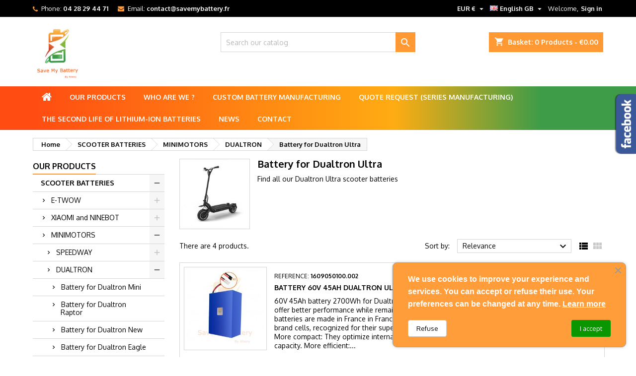

--- FILE ---
content_type: text/html; charset=utf-8
request_url: https://savemybattery.fr/gb/102-battery-for-dualtron-ultra
body_size: 24215
content:
<!doctype html>
<html lang="gb">

  <head>
    
      
  <meta charset="utf-8">


  <meta http-equiv="x-ua-compatible" content="ie=edge">



  <title>Dualtron Ultra Battery - Save My Battery</title>
  
    
  
  <meta name="description" content="Find all our Dualtron Ultra scooter batteries">
  <meta name="keywords" content="ultra duatrlon, battery, scooter, dualtron">
        <link rel="canonical" href="https://savemybattery.fr/gb/102-battery-for-dualtron-ultra">
  
  
                  <link rel="alternate" href="https://savemybattery.fr/fr/102-batteries-pour-dualtron-ultra" hreflang="fr">
                  <link rel="alternate" href="https://savemybattery.fr/gb/102-battery-for-dualtron-ultra" hreflang="en-gb">
                  <link rel="alternate" href="https://savemybattery.fr/de/102-batterie-fur-dualtron-ultra" hreflang="de-de">
                  <link rel="alternate" href="https://savemybattery.fr/es/102-baterias-para-dualtron-ultra" hreflang="es-es">
        




  <meta name="viewport" content="width=device-width, initial-scale=1, user-scalable=yes">



  <link rel="icon" type="image/vnd.microsoft.icon" href="https://savemybattery.fr/img/favicon.ico?1704185638">
  <link rel="shortcut icon" type="image/x-icon" href="https://savemybattery.fr/img/favicon.ico?1704185638">



  
<link rel="font" rel="preload" as="font" type="font/woff2" crossorigin href="https://savemybattery.fr/themes/AngarTheme/assets/css/fonts/material_icons.woff2"/>
<link rel="font" rel="preload" as="font" type="font/woff2" crossorigin href="https://savemybattery.fr/themes/AngarTheme/assets/css/fonts/fontawesome-webfont.woff2?v=4.7.0"/>





<link rel="stylesheet" rel="preload" as="style" href="https://fonts.googleapis.com/css?family=Oxygen:400,700&amp;subset=latin,latin-ext&display=block" type="text/css" media="all" />


  	

  <script type="text/javascript">
        var Chronopost = {"ajax_endpoint":"https:\/\/savemybattery.fr\/gb\/module\/chronopost\/ajax?ajax=1"};
        var LS_Meta = {"v":"6.6.9","fixGSAP":true};
        var prestashop = {"cart":{"products":[],"totals":{"total":{"type":"total","label":"Total","amount":0,"value":"\u20ac0.00"},"total_including_tax":{"type":"total","label":"Total (tax incl.)","amount":0,"value":"\u20ac0.00"},"total_excluding_tax":{"type":"total","label":"Total (VAT excl.)","amount":0,"value":"\u20ac0.00"}},"subtotals":{"products":{"type":"products","label":"Subtotal","amount":0,"value":"\u20ac0.00"},"discounts":null,"shipping":{"type":"shipping","label":"Shipping","amount":0,"value":""},"tax":null},"products_count":0,"summary_string":"0 items","vouchers":{"allowed":1,"added":[]},"discounts":[],"minimalPurchase":0,"minimalPurchaseRequired":""},"currency":{"id":1,"name":"Euro","iso_code":"EUR","iso_code_num":"978","sign":"\u20ac"},"customer":{"lastname":null,"firstname":null,"email":null,"birthday":null,"newsletter":null,"newsletter_date_add":null,"optin":null,"website":null,"company":null,"siret":null,"ape":null,"is_logged":false,"gender":{"type":null,"name":null},"addresses":[]},"language":{"name":"English GB (English)","iso_code":"gb","locale":"en-GB","language_code":"en-gb","is_rtl":"0","date_format_lite":"Y-m-d","date_format_full":"Y-m-d H:i:s","id":2},"page":{"title":"","canonical":"https:\/\/savemybattery.fr\/gb\/102-battery-for-dualtron-ultra","meta":{"title":"Dualtron Ultra Battery - Save My Battery","description":"Find all our Dualtron Ultra scooter batteries","keywords":"ultra duatrlon, battery, scooter, dualtron","robots":"index"},"page_name":"category","body_classes":{"lang-gb":true,"lang-rtl":false,"country-FR":true,"currency-EUR":true,"layout-left-column":true,"page-category":true,"tax-display-enabled":true,"category-id-102":true,"category-Battery for Dualtron Ultra":true,"category-id-parent-65":true,"category-depth-level-5":true},"admin_notifications":[]},"shop":{"name":"Save My Battery","logo":"https:\/\/savemybattery.fr\/img\/logo-1704185638.jpg","stores_icon":"https:\/\/savemybattery.fr\/img\/logo_stores.png","favicon":"https:\/\/savemybattery.fr\/img\/favicon.ico"},"urls":{"base_url":"https:\/\/savemybattery.fr\/","current_url":"https:\/\/savemybattery.fr\/gb\/102-battery-for-dualtron-ultra","shop_domain_url":"https:\/\/savemybattery.fr","img_ps_url":"https:\/\/savemybattery.fr\/img\/","img_cat_url":"https:\/\/savemybattery.fr\/img\/c\/","img_lang_url":"https:\/\/savemybattery.fr\/img\/l\/","img_prod_url":"https:\/\/savemybattery.fr\/img\/p\/","img_manu_url":"https:\/\/savemybattery.fr\/img\/m\/","img_sup_url":"https:\/\/savemybattery.fr\/img\/su\/","img_ship_url":"https:\/\/savemybattery.fr\/img\/s\/","img_store_url":"https:\/\/savemybattery.fr\/img\/st\/","img_col_url":"https:\/\/savemybattery.fr\/img\/co\/","img_url":"https:\/\/savemybattery.fr\/themes\/AngarTheme\/assets\/img\/","css_url":"https:\/\/savemybattery.fr\/themes\/AngarTheme\/assets\/css\/","js_url":"https:\/\/savemybattery.fr\/themes\/AngarTheme\/assets\/js\/","pic_url":"https:\/\/savemybattery.fr\/upload\/","pages":{"address":"https:\/\/savemybattery.fr\/gb\/address","addresses":"https:\/\/savemybattery.fr\/gb\/addresses","authentication":"https:\/\/savemybattery.fr\/gb\/login","cart":"https:\/\/savemybattery.fr\/gb\/basket","category":"https:\/\/savemybattery.fr\/gb\/index.php?controller=category","cms":"https:\/\/savemybattery.fr\/gb\/index.php?controller=cms","contact":"https:\/\/savemybattery.fr\/gb\/contact-us","discount":"https:\/\/savemybattery.fr\/gb\/discount","guest_tracking":"https:\/\/savemybattery.fr\/gb\/guest-tracking","history":"https:\/\/savemybattery.fr\/gb\/order-history","identity":"https:\/\/savemybattery.fr\/gb\/identity","index":"https:\/\/savemybattery.fr\/gb\/","my_account":"https:\/\/savemybattery.fr\/gb\/my-account","order_confirmation":"https:\/\/savemybattery.fr\/gb\/order-confirmation","order_detail":"https:\/\/savemybattery.fr\/gb\/index.php?controller=order-detail","order_follow":"https:\/\/savemybattery.fr\/gb\/order-follow","order":"https:\/\/savemybattery.fr\/gb\/order","order_return":"https:\/\/savemybattery.fr\/gb\/index.php?controller=order-return","order_slip":"https:\/\/savemybattery.fr\/gb\/credit-notes","pagenotfound":"https:\/\/savemybattery.fr\/gb\/404-error","password":"https:\/\/savemybattery.fr\/gb\/forgot-your-password","pdf_invoice":"https:\/\/savemybattery.fr\/gb\/index.php?controller=pdf-invoice","pdf_order_return":"https:\/\/savemybattery.fr\/gb\/index.php?controller=pdf-order-return","pdf_order_slip":"https:\/\/savemybattery.fr\/gb\/index.php?controller=pdf-order-slip","prices_drop":"https:\/\/savemybattery.fr\/gb\/prices-drop","product":"https:\/\/savemybattery.fr\/gb\/index.php?controller=product","search":"https:\/\/savemybattery.fr\/gb\/search","sitemap":"https:\/\/savemybattery.fr\/gb\/sitemap","stores":"https:\/\/savemybattery.fr\/gb\/stores","supplier":"https:\/\/savemybattery.fr\/gb\/suppliers","register":"https:\/\/savemybattery.fr\/gb\/login?create_account=1","order_login":"https:\/\/savemybattery.fr\/gb\/order?login=1"},"alternative_langs":{"fr":"https:\/\/savemybattery.fr\/fr\/102-batteries-pour-dualtron-ultra","en-gb":"https:\/\/savemybattery.fr\/gb\/102-battery-for-dualtron-ultra","de-de":"https:\/\/savemybattery.fr\/de\/102-batterie-fur-dualtron-ultra","es-es":"https:\/\/savemybattery.fr\/es\/102-baterias-para-dualtron-ultra"},"theme_assets":"\/themes\/AngarTheme\/assets\/","actions":{"logout":"https:\/\/savemybattery.fr\/gb\/?mylogout="},"no_picture_image":{"bySize":{"small_default":{"url":"https:\/\/savemybattery.fr\/img\/p\/gb-default-small_default.jpg","width":98,"height":98},"cart_default":{"url":"https:\/\/savemybattery.fr\/img\/p\/gb-default-cart_default.jpg","width":125,"height":125},"home_default":{"url":"https:\/\/savemybattery.fr\/img\/p\/gb-default-home_default.jpg","width":259,"height":259},"medium_default":{"url":"https:\/\/savemybattery.fr\/img\/p\/gb-default-medium_default.jpg","width":452,"height":452},"large_default":{"url":"https:\/\/savemybattery.fr\/img\/p\/gb-default-large_default.jpg","width":800,"height":800}},"small":{"url":"https:\/\/savemybattery.fr\/img\/p\/gb-default-small_default.jpg","width":98,"height":98},"medium":{"url":"https:\/\/savemybattery.fr\/img\/p\/gb-default-home_default.jpg","width":259,"height":259},"large":{"url":"https:\/\/savemybattery.fr\/img\/p\/gb-default-large_default.jpg","width":800,"height":800},"legend":""}},"configuration":{"display_taxes_label":true,"display_prices_tax_incl":true,"is_catalog":false,"show_prices":true,"opt_in":{"partner":false},"quantity_discount":{"type":"price","label":"Unit price"},"voucher_enabled":1,"return_enabled":1},"field_required":[],"breadcrumb":{"links":[{"title":"Home","url":"https:\/\/savemybattery.fr\/gb\/"},{"title":"SCOOTER BATTERIES","url":"https:\/\/savemybattery.fr\/gb\/29-scooter-batteries"},{"title":"MINIMOTORS","url":"https:\/\/savemybattery.fr\/gb\/32-minimotors"},{"title":"DUALTRON","url":"https:\/\/savemybattery.fr\/gb\/65-dualtron"},{"title":"Battery for Dualtron Ultra","url":"https:\/\/savemybattery.fr\/gb\/102-battery-for-dualtron-ultra"}],"count":5},"link":{"protocol_link":"https:\/\/","protocol_content":"https:\/\/"},"time":1769399209,"static_token":"7c715e6a151bfedc13231854663b5dee","token":"05a7521aaff20d5a44f3a01fa019728a","debug":false};
        var prestashopFacebookAjaxController = "https:\/\/savemybattery.fr\/gb\/module\/ps_facebook\/Ajax";
        var psemailsubscription_subscription = "https:\/\/savemybattery.fr\/gb\/module\/ps_emailsubscription\/subscription";
        var psr_icon_color = "#FF9933";
      </script>
		<link rel="stylesheet" href="https://fonts.googleapis.com/css?family=Racing+Sans+One:regular%7COxygen:300,regular,700&amp;subset=latin%2Clatin-ext" media="all">
		<link rel="stylesheet" href="https://savemybattery.fr/themes/AngarTheme/assets/cache/theme-696a12252.css" media="all">
	
	


        <link rel="preload" href="/modules/creativeelements/views/lib/ceicons/fonts/ceicons.woff2?fj664s"
            as="font" type="font/woff2" crossorigin>
                <link rel="preload" href="/modules/creativeelements/views/lib/font-awesome/fonts/fontawesome-webfont.woff2?v=4.7.0"
            as="font" type="font/woff2" crossorigin>
        <!--CE-JS-->


  
<style type="text/css">
body {
background-color: #ffffff;
font-family: "Oxygen", Arial, Helvetica, sans-serif;
}

.products .product-miniature .product-title {
height: 32px;
}

.products .product-miniature .product-title a {
font-size: 14px;
line-height: 16px;
}

#content-wrapper .products .product-miniature .product-desc {
height: 36px;
}

@media (min-width: 991px) {
#home_categories ul li .cat-container {
min-height: 0px;
}
}

@media (min-width: 768px) {
#_desktop_logo {
padding-top: 23px;
padding-bottom: 16px;
}
}

nav.header-nav {
background: #000000;
}

nav.header-nav,
.header_sep2 #contact-link span.shop-phone,
.header_sep2 #contact-link span.shop-phone.shop-tel,
.header_sep2 #contact-link span.shop-phone:last-child,
.header_sep2 .lang_currency_top,
.header_sep2 .lang_currency_top:last-child,
.header_sep2 #_desktop_currency_selector,
.header_sep2 #_desktop_language_selector,
.header_sep2 #_desktop_user_info {
border-color: #d6d4d4;
}

#contact-link,
#contact-link a,
.lang_currency_top span.lang_currency_text,
.lang_currency_top .dropdown i.expand-more,
nav.header-nav .user-info span,
nav.header-nav .user-info a.logout,
#languages-block-top div.current,
nav.header-nav a{
color: #ffffff;
}

#contact-link span.shop-phone strong,
#contact-link span.shop-phone strong a,
.lang_currency_top span.expand-more,
nav.header-nav .user-info a.account {
color: #ffffff;
}

#contact-link span.shop-phone i {
color: #ff9933;
}

.header-top {
background: #ffffff;
}

div#search_widget form button[type=submit] {
background: #ff9933;
color: #ffffff;
}

div#search_widget form button[type=submit]:hover {
background: #5db857;
color: #ffffff;
}


#header div#_desktop_cart .blockcart .header {
background: #ff9933;
}

#header div#_desktop_cart .blockcart .header a.cart_link {
color: #ffffff;
}


#homepage-slider .bx-wrapper .bx-pager.bx-default-pager a:hover,
#homepage-slider .bx-wrapper .bx-pager.bx-default-pager a.active{
background: #ff9933;
}

div#rwd_menu {
background: #ff9933;
}

div#rwd_menu,
div#rwd_menu a {
color: #ffffff;
}

div#rwd_menu,
div#rwd_menu .rwd_menu_item,
div#rwd_menu .rwd_menu_item:first-child {
border-color: #ffffff;
}

div#rwd_menu .rwd_menu_item:hover,
div#rwd_menu .rwd_menu_item:focus,
div#rwd_menu .rwd_menu_item a:hover,
div#rwd_menu .rwd_menu_item a:focus {
color: #ffffff;
background: #5db857;
}

#mobile_top_menu_wrapper2 .top-menu li a:hover,
.rwd_menu_open ul.user_info li a:hover {
background: #1b82d6;
color: #ffffff;
}

#_desktop_top_menu{
background: #ff9933;
}

#_desktop_top_menu,
#_desktop_top_menu > ul > li,
.menu_sep1 #_desktop_top_menu > ul > li,
.menu_sep1 #_desktop_top_menu > ul > li:last-child,
.menu_sep2 #_desktop_top_menu,
.menu_sep2 #_desktop_top_menu > ul > li,
.menu_sep2 #_desktop_top_menu > ul > li:last-child,
.menu_sep3 #_desktop_top_menu,
.menu_sep4 #_desktop_top_menu,
.menu_sep5 #_desktop_top_menu,
.menu_sep6 #_desktop_top_menu {
border-color: #ffffff;
}

#_desktop_top_menu > ul > li > a {
color: #ffffff;
}

#_desktop_top_menu > ul > li:hover > a {
color: #ffffff;
background: #5db857;
}

.submenu1 #_desktop_top_menu .popover.sub-menu ul.top-menu li a:hover,
.submenu3 #_desktop_top_menu .popover.sub-menu ul.top-menu li a:hover,
.live_edit_0.submenu1 #_desktop_top_menu .popover.sub-menu ul.top-menu li:hover > a,
.live_edit_0.submenu3 #_desktop_top_menu .popover.sub-menu ul.top-menu li:hover > a {
background: #1b82d6;
color: #ffffff;
}


#home_categories .homecat_title span {
border-color: #ff9933;
}

#home_categories ul li .homecat_name span {
background: #ff9933;
}

#home_categories ul li a.view_more {
background: #ff9933;
color: #ffffff;
border-color: #ff9933;
}

#home_categories ul li a.view_more:hover {
background: #5db857;
color: #ffffff;
border-color: #5db857;
}

.columns .text-uppercase a,
.columns .text-uppercase span,
.columns div#_desktop_cart .cart_index_title a,
#home_man_product .catprod_title a span {
border-color: #ff9933;
}

#index .tabs ul.nav-tabs li.nav-item a.active,
#index .tabs ul.nav-tabs li.nav-item a:hover,
.index_title a,
.index_title span {
border-color: #ff9933;
}

a.product-flags-plist span.product-flag.new,
#home_cat_product a.product-flags-plist span.product-flag.new,
#product #content .product-flags li,
#product #content .product-flags .product-flag.new {
background: #ff9933;
}

.products .product-miniature .product-title a,
#home_cat_product ul li .right-block .name_block a {
color: #000000;
}

.products .product-miniature span.price,
#home_cat_product ul li .product-price-and-shipping .price,
.ui-widget .search_right span.search_price,
body#view #main .wishlist-product-price {
color: #ff9933;
}

.button-container .add-to-cart:hover,
#subcart .cart-buttons .viewcart:hover,
body#view ul li.wishlist-products-item .wishlist-product-bottom .btn-primary:hover {
background: #5db857;
color: #ffffff;
border-color: #5db857;
}

.button-container .add-to-cart,
.button-container .add-to-cart:disabled,
#subcart .cart-buttons .viewcart,
body#view ul li.wishlist-products-item .wishlist-product-bottom .btn-primary {
background: #ff9933;
color: #ffffff;
border-color: #ff9933;
}

#home_cat_product .catprod_title span {
border-color: #ff9933;
}

#home_man .man_title span {
border-color: #ff9933;
}

div#angarinfo_block .icon_cms {
color: #ff9033;
}

.footer-container {
background: #000000;
}

.footer-container,
.footer-container .h3,
.footer-container .links .title,
.row.social_footer {
border-color: #363636;
}

.footer-container .h3 span,
.footer-container .h3 a,
.footer-container .links .title span.h3,
.footer-container .links .title a.h3 {
border-color: #ff9033;
}

.footer-container,
.footer-container .h3,
.footer-container .links .title .h3,
.footer-container a,
.footer-container li a,
.footer-container .links ul>li a {
color: #ffffff;
}

.block_newsletter .btn-newsletter {
background: #ff9933;
color: #ffffff;
}

.block_newsletter .btn-newsletter:hover {
background: #5db857;
color: #ffffff;
}

.footer-container .bottom-footer {
background: #1b1a1b;
border-color: #363636;
color: #ffffff;
}

.product-prices .current-price span.price {
color: #ff5722;
}

.product-add-to-cart button.btn.add-to-cart:hover {
background: #5db857;
color: #ffffff;
border-color: #5db857;
}

.product-add-to-cart button.btn.add-to-cart,
.product-add-to-cart button.btn.add-to-cart:disabled {
background: #ff9933;
color: #ffffff;
border-color: #d00000;
}

#product .tabs ul.nav-tabs li.nav-item a.active,
#product .tabs ul.nav-tabs li.nav-item a:hover,
#product .index_title span,
.page-product-heading span,
body #product-comments-list-header .comments-nb {
border-color: #d00000;
}

body .btn-primary:hover {
background: #5db857;
color: #ffffff;
border-color: #5db857;
}

body .btn-primary,
body .btn-primary.disabled,
body .btn-primary:disabled,
body .btn-primary.disabled:hover {
background: #ff9933;
color: #ffffff;
border-color: #ff9933;
}

body .btn-secondary:hover {
background: #eeeeee;
color: #000000;
border-color: #d8d8d8;
}

body .btn-secondary,
body .btn-secondary.disabled,
body .btn-secondary:disabled,
body .btn-secondary.disabled:hover {
background: #f6f6f6;
color: #000000;
border-color: #d8d8d8;
}

.form-control:focus, .input-group.focus {
border-color: #dbdbdb;
outline-color: #dbdbdb;
}

body .pagination .page-list .current a,
body .pagination .page-list a:hover,
body .pagination .page-list .current a.disabled,
body .pagination .page-list .current a.disabled:hover {
color: #ff9933;
}

.page-my-account #content .links a:hover i {
color: #ff9933;
}

#scroll_top {
background: #ff9933;
color: #ffffff;
}

#scroll_top:hover,
#scroll_top:focus {
background: #5db857;
color: #ffffff;
}

</style><meta name="generator" content="Powered by Creative Slider 6.6.9 - Multi-Purpose, Responsive, Parallax, Mobile-Friendly Slider Module for PrestaShop." />
<script async src="https://www.googletagmanager.com/gtag/js?id=G-493EDSWQG9"></script>
<script>
  window.dataLayer = window.dataLayer || [];
  function gtag(){dataLayer.push(arguments);}
  gtag('js', new Date());
  gtag(
    'config',
    'G-493EDSWQG9',
    {
      'debug_mode':false
                      }
  );
</script>





    
  </head>

  <body id="category" class="lang-gb country-fr currency-eur layout-left-column page-category tax-display-enabled category-id-102 category-battery-for-dualtron-ultra category-id-parent-65 category-depth-level-5 elementor-page elementor-page-102040201 live_edit_0  ps_176 ps_178
	no_bg #ffffff bg_attatchment_fixed bg_position_tl bg_repeat_xy bg_size_initial slider_position_column slider_controls_black banners_top2 banners_top_tablets2 banners_top_phones1 banners_bottom2 banners_bottom_tablets2 banners_bottom_phones1 submenu2 pl_1col_qty_5 pl_2col_qty_4 pl_3col_qty_3 pl_1col_qty_bigtablets_4 pl_2col_qty_bigtablets_3 pl_3col_qty_bigtablets_2 pl_1col_qty_tablets_3 pl_1col_qty_phones_1 home_tabs1 pl_border_type1 32 14 16 pl_button_icon_no pl_button_qty2 pl_desc_yes pl_reviews_yes pl_availability_yes  hide_reference_yes hide_reassurance_no product_tabs1    menu_sep5 header_sep1 slider_boxed feat_cat_style2 feat_cat4 feat_cat_bigtablets2 feat_cat_tablets2 feat_cat_phones0 all_products_yes pl_colors_no newsletter_info_no stickycart_yes stickymenu_yes homeicon_no pl_man_yes product_hide_man_yes  pl_ref_yes  mainfont_Oxygen bg_white standard_carusele not_logged  ">

    
      
    

    <main>
      
              

      <header id="header">
        
          	


  <div class="header-banner">
    
  </div>



  <nav class="header-nav">
    <div class="container">
      <div class="row">
          <div class="col-md-12 col-xs-12">
            <div id="_desktop_contact_link">
  <div id="contact-link">

			<span class="shop-phone contact_link">
			<a href="https://savemybattery.fr/gb/contact-us">Contact</a>
		</span>
	
			<span class="shop-phone shop-tel">
			<i class="fa fa-phone"></i>
			<span class="shop-phone_text">Phone:</span>
			<strong><a href="tel:04 28 29 44 71">04 28 29 44 71</a></strong>
		</span>
	
			<span class="shop-phone shop-email">
			<i class="fa fa-envelope"></i>
			<span class="shop-phone_text">Email:</span>
			<strong><a href="&#109;&#97;&#105;&#108;&#116;&#111;&#58;%63%6f%6e%74%61%63%74@%73%61%76%65%6d%79%62%61%74%74%65%72%79.%66%72" >&#x63;&#x6f;&#x6e;&#x74;&#x61;&#x63;&#x74;&#x40;&#x73;&#x61;&#x76;&#x65;&#x6d;&#x79;&#x62;&#x61;&#x74;&#x74;&#x65;&#x72;&#x79;&#x2e;&#x66;&#x72;</a></strong>
		</span>
	

  </div>
</div>


            <div id="_desktop_user_info">
  <div class="user-info">


	<ul class="user_info hidden-md-up">

		
			<li><a href="https://savemybattery.fr/gb/my-account" title="Log in to your customer account" rel="nofollow">Sign in</a></li>
			<li><a href="https://savemybattery.fr/gb/login?create_account=1" title="Log in to your customer account" rel="nofollow">Create an account</a></li>

		
	</ul>


	<div class="hidden-sm-down">
		<span class="welcome">Welcome,</span>
					<a class="account" href="https://savemybattery.fr/gb/my-account" title="Log in to your customer account" rel="nofollow">Sign in</a>

			</div>


  </div>
</div><div id="_desktop_language_selector" class="lang_currency_top">
  <div class="language-selector-wrapper">
	<div class="language-selector dropdown js-dropdown">
	  <button data-toggle="dropdown" class="hidden-sm-down2 btn-unstyle" aria-haspopup="true" aria-expanded="false" aria-label="Language dropdown">
		<img src="https://savemybattery.fr/img/l/2.jpg" alt="gb" width="16" height="11" />
		<span class="expand-more">English GB</span>
		<i class="material-icons expand-more">&#xE5C5;</i>
	  </button>
	  <ul class="dropdown-menu hidden-sm-down2" aria-labelledby="language-selector-label">
				  <li >
			<a href="https://savemybattery.fr/fr/102-batteries-pour-dualtron-ultra" class="dropdown-item">
				<img src="https://savemybattery.fr/img/l/1.jpg" alt="fr" width="16" height="11" />
				<span>Français</span>
			</a>
		  </li>
				  <li  class="current" >
			<a href="https://savemybattery.fr/gb/102-battery-for-dualtron-ultra" class="dropdown-item">
				<img src="https://savemybattery.fr/img/l/2.jpg" alt="gb" width="16" height="11" />
				<span>English GB</span>
			</a>
		  </li>
				  <li >
			<a href="https://savemybattery.fr/de/102-batterie-fur-dualtron-ultra" class="dropdown-item">
				<img src="https://savemybattery.fr/img/l/3.jpg" alt="de" width="16" height="11" />
				<span>Deutsch</span>
			</a>
		  </li>
				  <li >
			<a href="https://savemybattery.fr/es/102-baterias-para-dualtron-ultra" class="dropdown-item">
				<img src="https://savemybattery.fr/img/l/6.jpg" alt="es" width="16" height="11" />
				<span>Español</span>
			</a>
		  </li>
			  </ul>
	</div>
  </div>
</div>
<div id="_desktop_currency_selector" class="lang_currency_top">
  <div class="currency-selector dropdown js-dropdown">
	<button data-toggle="dropdown" class="hidden-sm-down2 btn-unstyle" aria-haspopup="true" aria-expanded="false" aria-label="Currency dropdown">
	  <span class="expand-more _gray-darker">EUR €</span>
	  <i class="material-icons expand-more">&#xE5C5;</i>
	</button>
	<ul class="dropdown-menu hidden-sm-down2" aria-labelledby="currency-selector-label">
	  		<li  class="current" >
		  <a title="Euro" rel="nofollow" href="https://savemybattery.fr/gb/102-battery-for-dualtron-ultra?SubmitCurrency=1&amp;id_currency=1" class="dropdown-item">EUR €</a>
		</li>
	  		<li >
		  <a title="British Pound" rel="nofollow" href="https://savemybattery.fr/gb/102-battery-for-dualtron-ultra?SubmitCurrency=1&amp;id_currency=2" class="dropdown-item">GBP £</a>
		</li>
	  	</ul>
  </div>
</div>

          </div>
      </div>
    </div>
  </nav>



  <div class="header-top">
    <div class="container">
	  <div class="row">
        <div class="col-md-4 hidden-sm-down2" id="_desktop_logo">
                            <a href="https://savemybattery.fr/">
                  <img class="logo img-responsive" src="https://savemybattery.fr/img/logo-1704185638.jpg" alt="Save My Battery">
                </a>
                    </div>
		
<div id="_desktop_cart">

	<div class="cart_top">

		<div class="blockcart cart-preview inactive" data-refresh-url="//savemybattery.fr/gb/module/ps_shoppingcart/ajax">
			<div class="header">
			
				<div class="cart_index_title">
					<a class="cart_link" rel="nofollow" href="//savemybattery.fr/gb/basket?action=show">
						<i class="material-icons shopping-cart">shopping_cart</i>
						<span class="hidden-sm-down cart_title">Basket:</span>
						<span class="cart-products-count">
							0<span> Products - €0.00</span>
						</span>
					</a>
				</div>


				<div id="subcart">

					<ul class="cart_products">

											<li>There are no more items in your cart</li>
					
										</ul>

					<ul class="cart-subtotals">

				
						<li>
							<span class="text">Shipping</span>
							<span class="value"></span>
							<span class="clearfix"></span>
						</li>

						<li>
							<span class="text">Total</span>
							<span class="value">€0.00</span>
							<span class="clearfix"></span>
						</li>

					</ul>

					<div class="cart-buttons">
						<a class="btn btn-primary viewcart" href="//savemybattery.fr/gb/basket?action=show">Check Out <i class="material-icons">&#xE315;</i></a>
											</div>

				</div>

			</div>
		</div>

	</div>

</div>


<!-- Block search module TOP -->
<div id="_desktop_search_widget" class="col-lg-4 col-md-4 col-sm-12 search-widget hidden-sm-down ">
	<div id="search_widget" data-search-controller-url="//savemybattery.fr/gb/search">
		<form method="get" action="//savemybattery.fr/gb/search">
			<input type="hidden" name="controller" value="search">
			<input type="text" name="s" value="" placeholder="Search our catalog" aria-label="Search">
			<button type="submit">
				<i class="material-icons search">&#xE8B6;</i>
				<span class="hidden-xl-down">Search</span>
			</button>
		</form>
	</div>
</div>
<!-- /Block search module TOP -->

		<div class="clearfix"></div>
	  </div>
    </div>

	<div id="rwd_menu" class="hidden-md-up">
		<div class="container">
			<div id="menu-icon2" class="rwd_menu_item"><i class="material-icons d-inline">&#xE5D2;</i></div>
			<div id="search-icon" class="rwd_menu_item"><i class="material-icons search">&#xE8B6;</i></div>
			<div id="user-icon" class="rwd_menu_item"><i class="material-icons logged">&#xE7FF;</i></div>
			<div id="_mobile_cart" class="rwd_menu_item"></div>
		</div>
		<div class="clearfix"></div>
	</div>

	<div class="container">
		<div id="mobile_top_menu_wrapper2" class="rwd_menu_open hidden-md-up" style="display:none;">
			<div class="js-top-menu mobile" id="_mobile_top_menu"></div>
		</div>

		<div id="mobile_search_wrapper" class="rwd_menu_open hidden-md-up" style="display:none;">
			<div id="_mobile_search_widget"></div>
		</div>

		<div id="mobile_user_wrapper" class="rwd_menu_open hidden-md-up" style="display:none;">
			<div id="_mobile_user_info"></div>
		</div>
	</div>
  </div>
  

<div class="menu js-top-menu position-static hidden-sm-down" id="_desktop_top_menu">
    

      <ul class="top-menu container" id="top-menu" data-depth="0">

					<li class="home_icon"><a href="https://savemybattery.fr/"><i class="icon-home"></i><span>Home</span></a></li>
		
	    
							<li class="link" id="lnk-our-products">
								  <a
					class="dropdown-item"
					href="https://savemybattery.fr/gb/2-our-products" data-depth="0"
									  >
										Our products
				  </a>
				  				</li>
							<li class="cms-page" id="cms-page-7">
								  <a
					class="dropdown-item"
					href="https://savemybattery.fr/gb/content/7-who-are-we-" data-depth="0"
									  >
										Who are we ?
				  </a>
				  				</li>
							<li class="cms-page" id="cms-page-10">
								  <a
					class="dropdown-item"
					href="https://savemybattery.fr/gb/content/10-custom-battery-manufacturing" data-depth="0"
									  >
										Custom battery manufacturing
				  </a>
				  				</li>
							<li class="cms-page" id="cms-page-21">
								  <a
					class="dropdown-item"
					href="https://savemybattery.fr/gb/content/21-quote-request-series-manufacturing" data-depth="0"
									  >
										Quote Request (Series Manufacturing)
				  </a>
				  				</li>
							<li class="cms-page" id="cms-page-18">
								  <a
					class="dropdown-item"
					href="https://savemybattery.fr/gb/content/18-the-second-life-of-lithium-ion-batteries" data-depth="0"
									  >
										The second life of lithium-ion batteries
				  </a>
				  				</li>
							<li class="cms-page" id="cms-page-8">
								  <a
					class="dropdown-item"
					href="https://savemybattery.fr/gb/content/8-news" data-depth="0"
									  >
										News
				  </a>
				  				</li>
							<li class="cms-page" id="cms-page-9">
								  <a
					class="dropdown-item"
					href="https://savemybattery.fr/gb/content/9-contact" data-depth="0"
									  >
										Contact
				  </a>
				  				</li>
			
		
      </ul>


    <div class="clearfix"></div>
</div>


        
      </header>

      
        
<aside id="notifications">
  <div class="container">
    
    
    
      </div>
</aside>
      

            
      <section id="wrapper">
        
        <div class="container">
			
			
			<div class="row">
			  			  
				<nav data-depth="5" class="breadcrumb hidden-sm-down">
  <ol itemscope itemtype="http://schema.org/BreadcrumbList">
          
        <li itemprop="itemListElement" itemscope itemtype="http://schema.org/ListItem">
          <a itemprop="item" href="https://savemybattery.fr/gb/">
            <span itemprop="name">Home</span>
          </a>
          <meta itemprop="position" content="1">
        </li>
      
          
        <li itemprop="itemListElement" itemscope itemtype="http://schema.org/ListItem">
          <a itemprop="item" href="https://savemybattery.fr/gb/29-scooter-batteries">
            <span itemprop="name">SCOOTER BATTERIES</span>
          </a>
          <meta itemprop="position" content="2">
        </li>
      
          
        <li itemprop="itemListElement" itemscope itemtype="http://schema.org/ListItem">
          <a itemprop="item" href="https://savemybattery.fr/gb/32-minimotors">
            <span itemprop="name">MINIMOTORS</span>
          </a>
          <meta itemprop="position" content="3">
        </li>
      
          
        <li itemprop="itemListElement" itemscope itemtype="http://schema.org/ListItem">
          <a itemprop="item" href="https://savemybattery.fr/gb/65-dualtron">
            <span itemprop="name">DUALTRON</span>
          </a>
          <meta itemprop="position" content="4">
        </li>
      
          
        <li itemprop="itemListElement" itemscope itemtype="http://schema.org/ListItem">
          <a itemprop="item" href="https://savemybattery.fr/gb/102-battery-for-dualtron-ultra">
            <span itemprop="name">Battery for Dualtron Ultra</span>
          </a>
          <meta itemprop="position" content="5">
        </li>
      
      </ol>
</nav>
			  
			  
			  
				<div id="left-column" class="columns col-xs-12 col-sm-4 col-md-3">
				  				  



<div class="block-categories block">
		<div class="h6 text-uppercase facet-label">
		<a href="https://savemybattery.fr/gb/2-our-products" title="Categories">Our products</a>
	</div>

    <div class="block_content">
		<ul class="tree dhtml">
			
  <li id="cat_id_29"><a href="https://savemybattery.fr/gb/29-scooter-batteries" >SCOOTER BATTERIES</a><ul>
  <li id="cat_id_30"><a href="https://savemybattery.fr/gb/30-e-twow" >E-TWOW</a><ul>
  <li id="cat_id_40"><a href="https://savemybattery.fr/gb/40-battery-for-e-twow-booster" >Battery for E-twow Booster</a></li><li id="cat_id_41"><a href="https://savemybattery.fr/gb/41-battery-for-e-twow-gt-2020" >Battery for E-twow GT 2020</a></li><li id="cat_id_279"><a href="https://savemybattery.fr/gb/279-battery-for-e-twow-gt-se-sl" >Battery for E-twow GT SE/SL</a></li><li id="cat_id_42"><a href="https://savemybattery.fr/gb/42-battery-for-e-twow-monster" >Battery for E-twow Monster</a></li><li id="cat_id_122"><a href="https://savemybattery.fr/gb/122-battery-for-e-twow-e2-evo" >Battery for E-twow E2-Evo</a></li><li id="cat_id_278"><a href="https://savemybattery.fr/gb/278-battery-for-e-twow-ecoeco-lighteco-light-plus" >Battery for E-twow Eco/Eco Light/Eco light Plus</a></li><li id="cat_id_306"><a href="https://savemybattery.fr/gb/306-battery-for-etwow-booster-33v" >Battery for Etwow booster 33V</a></li><li id="cat_id_324"><a href="https://savemybattery.fr/gb/324-battery-for-e-twow-gts" >Battery for E-twow GTS</a></li></ul></li><li id="cat_id_31"><a href="https://savemybattery.fr/gb/31-xiaomi-and-ninebot" >XIAOMI and NINEBOT</a><ul>
  <li id="cat_id_68"><a href="https://savemybattery.fr/gb/68-battery-for-xiaomi-m365" >Battery for Xiaomi M365</a></li><li id="cat_id_70"><a href="https://savemybattery.fr/gb/70-battery-for-ninebot-g30" >Battery for Ninebot G30</a></li></ul></li><li id="cat_id_32"><a href="https://savemybattery.fr/gb/32-minimotors" >MINIMOTORS</a><ul>
  <li id="cat_id_59"><a href="https://savemybattery.fr/gb/59-speedway" >SPEEDWAY</a><ul>
  <li id="cat_id_61"><a href="https://savemybattery.fr/gb/61-battery-for-speedway-mini-4-pro" >Battery for Speedway Mini 4 Pro</a></li><li id="cat_id_60"><a href="https://savemybattery.fr/gb/60-battery-for-speedway-mini-4-pro-lite" >Battery for Speedway Mini 4 Pro Lite</a></li><li id="cat_id_62"><a href="https://savemybattery.fr/gb/62-battery-for-speedway-leger" >Battery for Speedway Leger</a></li><li id="cat_id_63"><a href="https://savemybattery.fr/gb/63-battery-for-speedway-leger-lite" >Battery for Speedway Leger Lite</a></li><li id="cat_id_67"><a href="https://savemybattery.fr/gb/67-battery-for-speedway-iv" >Battery for Speedway IV</a><ul>
  <li id="cat_id_110"><a href="https://savemybattery.fr/gb/110-48v-version" >48V version</a></li><li id="cat_id_111"><a href="https://savemybattery.fr/gb/111-version-52v" >Version 52V</a></li></ul></li><li id="cat_id_64"><a href="https://savemybattery.fr/gb/64-battery-for-speedway-v-lite" >Battery for Speedway V &#039; lite</a></li></ul></li><li id="cat_id_65"><a href="https://savemybattery.fr/gb/65-dualtron" >DUALTRON</a><ul>
  <li id="cat_id_44"><a href="https://savemybattery.fr/gb/44-battery-for-dualtron-mini" >Battery for Dualtron Mini</a></li><li id="cat_id_45"><a href="https://savemybattery.fr/gb/45-battery-for-dualtron-raptor" >Battery for Dualtron Raptor</a></li><li id="cat_id_46"><a href="https://savemybattery.fr/gb/46-battery-for-dualtron-new" >Battery for Dualtron New</a></li><li id="cat_id_47"><a href="https://savemybattery.fr/gb/47-battery-for-dualtron-eagle" >Battery for Dualtron Eagle</a></li><li id="cat_id_48"><a href="https://savemybattery.fr/gb/48-battery-for-dualtron-spider" >Battery for Dualtron Spider</a></li><li id="cat_id_50"><a href="https://savemybattery.fr/gb/50-battery-for-dualtron-thunder" >Battery for Dualtron Thunder</a></li><li id="cat_id_51"><a href="https://savemybattery.fr/gb/51-battery-for-dualtron-victor-victor-luxury" >Battery for Dualtron Victor &amp; Victor Luxury</a></li><li id="cat_id_52"><a href="https://savemybattery.fr/gb/52-battery-for-dualtron-storm" >Battery for Dualtron Storm</a></li><li id="cat_id_53"><a href="https://savemybattery.fr/gb/53-battery-for-dualtron-achilleus" >Battery for Dualtron Achilleus</a></li><li id="cat_id_54"><a href="https://savemybattery.fr/gb/54-battery-for-dualtron-compact" >Battery for Dualtron Compact</a></li><li id="cat_id_56"><a href="https://savemybattery.fr/gb/56-battery-for-dualtron-iii" >Battery for Dualtron III</a></li><li id="cat_id_58"><a href="https://savemybattery.fr/gb/58-battery-for-futecher-gun-pro" >Battery for Futecher Gun &amp; Pro</a></li><li id="cat_id_102"><a href="https://savemybattery.fr/gb/102-battery-for-dualtron-ultra" class="selected">Battery for Dualtron Ultra</a></li><li id="cat_id_108"><a href="https://savemybattery.fr/gb/108-battery-for-dualtron-city" >Battery for Dualtron City</a></li><li id="cat_id_256"><a href="https://savemybattery.fr/gb/256-battery-for-dualtron-x" >Battery for Dualtron X</a></li><li id="cat_id_262"><a href="https://savemybattery.fr/gb/262-battery-for-dualtron-x-2" >Battery for Dualtron X-2</a></li><li id="cat_id_263"><a href="https://savemybattery.fr/gb/263-battery-for-dualtron-thunder-2" >Battery for Dualtron Thunder 2</a></li><li id="cat_id_264"><a href="https://savemybattery.fr/gb/264-battery-for-dualtron-eagle-pro" >Battery for Dualtron Eagle Pro</a></li><li id="cat_id_288"><a href="https://savemybattery.fr/gb/288-battery-for-dualtron-ultra-2" >Battery for Dualtron Ultra 2</a></li><li id="cat_id_300"><a href="https://savemybattery.fr/gb/300-battery-for-dualtron-spider-2" >Battery for Dualtron Spider 2</a></li><li id="cat_id_302"><a href="https://savemybattery.fr/gb/302-battery-for-dualtron-blade" >Battery for Dualtron Blade</a></li><li id="cat_id_341"><a href="https://savemybattery.fr/gb/341-battery-for-dualtron-2ex" >Battery for Dualtron 2EX</a></li><li id="cat_id_417"><a href="https://savemybattery.fr/gb/417-battery-for-dualtron-2-limited" >Battery for Dualtron 2 Limited</a></li></ul></li><li id="cat_id_329"><a href="https://savemybattery.fr/gb/329-bluetran" >BLUETRAN</a><ul>
  <li id="cat_id_330"><a href="https://savemybattery.fr/gb/330-battery-for-bluetran-lightning" >Battery for Bluetran Lightning</a></li></ul></li></ul></li><li id="cat_id_37"><a href="https://savemybattery.fr/gb/37-weped" >WEPED</a><ul>
  <li id="cat_id_77"><a href="https://savemybattery.fr/gb/77-battery-for-weped-fold-10" >Battery for Weped Fold-10</a></li><li id="cat_id_78"><a href="https://savemybattery.fr/gb/78-battery-for-weped-ss-tss-r" >Battery for Weped SS-T/SS-R</a></li><li id="cat_id_79"><a href="https://savemybattery.fr/gb/79-battery-for-weped-fs" >Battery for Weped FS</a></li><li id="cat_id_103"><a href="https://savemybattery.fr/gb/103-battery-for-weped-fold-11" >Battery for Weped Fold-11</a></li><li id="cat_id_104"><a href="https://savemybattery.fr/gb/104-battery-for-weped-fold-coupe" >Battery for Weped Fold Coupe</a></li><li id="cat_id_106"><a href="https://savemybattery.fr/gb/106-battery-for-weped-gts-ssgt" >Battery for Weped GTS/SSGT</a></li><li id="cat_id_155"><a href="https://savemybattery.fr/gb/155-battery-for-weped-ctd" >Battery for Weped CTD</a></li><li id="cat_id_156"><a href="https://savemybattery.fr/gb/156-battery-for-weped-cts" >Battery for Weped CTS</a></li></ul></li><li id="cat_id_38"><a href="https://savemybattery.fr/gb/38-power-zero" >POWER ZERO</a><ul>
  <li id="cat_id_71"><a href="https://savemybattery.fr/gb/71-battery-for-zero-8-pro" >Battery for Zero 8 Pro</a></li><li id="cat_id_72"><a href="https://savemybattery.fr/gb/72-battery-for-zero-8x" >Battery for Zero 8X</a></li><li id="cat_id_73"><a href="https://savemybattery.fr/gb/73-battery-for-zero-8" >Battery for Zero 8</a><ul>
  <li id="cat_id_112"><a href="https://savemybattery.fr/gb/112-version-36v" >Version 36V</a></li><li id="cat_id_113"><a href="https://savemybattery.fr/gb/113-48v-version" >48V version</a></li></ul></li><li id="cat_id_74"><a href="https://savemybattery.fr/gb/74-battery-for-zero-9" >Battery for Zero 9</a><ul>
  <li id="cat_id_115"><a href="https://savemybattery.fr/gb/115-48v-version" >48V version</a></li><li id="cat_id_116"><a href="https://savemybattery.fr/gb/116-version-52v" >Version 52V</a></li></ul></li><li id="cat_id_75"><a href="https://savemybattery.fr/gb/75-battery-for-zero-10x" >Battery for Zero 10x</a><ul>
  <li id="cat_id_117"><a href="https://savemybattery.fr/gb/117-version-52v" >Version 52V</a></li><li id="cat_id_118"><a href="https://savemybattery.fr/gb/118-version-60v" >Version 60V</a></li></ul></li><li id="cat_id_76"><a href="https://savemybattery.fr/gb/76-battery-for-zero-11x" >Battery for Zero 11x</a></li><li id="cat_id_114"><a href="https://savemybattery.fr/gb/114-battery-for-zero-10" >Battery for Zero 10</a></li></ul></li><li id="cat_id_39"><a href="https://savemybattery.fr/gb/39-kaabo" >KAABO</a><ul>
  <li id="cat_id_82"><a href="https://savemybattery.fr/gb/82-battery-for-kaabo-mantis-lite" >Battery for Kaabo Mantis Lite</a></li><li id="cat_id_83"><a href="https://savemybattery.fr/gb/83-battery-for-kaabo-mantis-gt" >Battery for Kaabo Mantis GT</a></li><li id="cat_id_275"><a href="https://savemybattery.fr/gb/275-battery-for-kaabo-mantis-k2000" >Battery for Kaabo Mantis K2000</a></li><li id="cat_id_268"><a href="https://savemybattery.fr/gb/268-battery-for-kaabo-mantis-limited" >Battery for Kaabo Mantis Limited</a></li><li id="cat_id_86"><a href="https://savemybattery.fr/gb/86-battery-for-kaabo-skywalker-8" >Battery for Kaabo Skywalker 8</a></li><li id="cat_id_267"><a href="https://savemybattery.fr/gb/267-battery-for-kaabo-mantis-k800" >Battery for Kaabo Mantis K800</a></li><li id="cat_id_88"><a href="https://savemybattery.fr/gb/88-battery-for-skywalker-cable-8h" >Battery for Skywalker Cable 8h</a></li><li id="cat_id_89"><a href="https://savemybattery.fr/gb/89-battery-for-kaabo-skywalker-8s" >Battery for Kaabo Skywalker 8S</a></li><li id="cat_id_269"><a href="https://savemybattery.fr/gb/269-battery-for-kaabo-skywalker-10h" >Battery for Kaabo Skywalker 10H</a></li><li id="cat_id_270"><a href="https://savemybattery.fr/gb/270-battery-for-kaabo-skywalker-10c" >Battery for Kaabo Skywalker 10C</a></li><li id="cat_id_265"><a href="https://savemybattery.fr/gb/265-battery-for-kaabo-wolf-warrior" >Battery for Kaabo Wolf Warrior</a></li><li id="cat_id_266"><a href="https://savemybattery.fr/gb/266-battery-for-kaabo-wolf-warrior" >Battery for Kaabo Wolf Warrior</a></li><li id="cat_id_81"><a href="https://savemybattery.fr/gb/81-battery-for-kaabo-wolf-warrior-11-more" >Battery for Kaabo Wolf Warrior 11 More</a></li><li id="cat_id_271"><a href="https://savemybattery.fr/gb/271-battery-for-kaabo-wolf-warrior-11" >Battery for Kaabo Wolf Warrior 11</a></li><li id="cat_id_272"><a href="https://savemybattery.fr/gb/272-battery-for-kaabo-wolf-warrior-gt-pro-plus" >Battery for Kaabo Wolf Warrior GT Pro Plus</a></li><li id="cat_id_274"><a href="https://savemybattery.fr/gb/274-battery-for-kaabo-wolf-warrior-2-plus" >Battery for Kaabo Wolf Warrior 2 Plus</a></li><li id="cat_id_273"><a href="https://savemybattery.fr/gb/273-battery-for-kaabo-wolf-king-gt-pro-plus" >Battery for Kaabo Wolf King GT Pro Plus</a></li></ul></li><li id="cat_id_22"><a href="https://savemybattery.fr/gb/22-inokim" >INOKIM</a><ul>
  <li id="cat_id_145"><a href="https://savemybattery.fr/gb/145-battery-for-inokim-light-hero" >Battery for Inokim Light Hero</a></li><li id="cat_id_144"><a href="https://savemybattery.fr/gb/144-battery-for-inokim-light-2" >Battery for Inokim Light 2</a></li><li id="cat_id_425"><a href="https://savemybattery.fr/gb/425-battery-for-inokim-quick-3" >Battery for Inokim Quick 3</a></li><li id="cat_id_148"><a href="https://savemybattery.fr/gb/148-battery-for-inokim-quick-4" >Battery for Inokim Quick 4</a></li><li id="cat_id_147"><a href="https://savemybattery.fr/gb/147-battery-for-inokim-ox" >Battery for Inokim OX</a></li><li id="cat_id_146"><a href="https://savemybattery.fr/gb/146-battery-for-inokim-mini-2" >Battery for Inokim Mini 2</a></li><li id="cat_id_149"><a href="https://savemybattery.fr/gb/149-battery-for-inokim-oxo" >Battery for Inokim OXO</a></li></ul></li><li id="cat_id_66"><a href="https://savemybattery.fr/gb/66-vsett" >VSETT</a><ul>
  <li id="cat_id_127"><a href="https://savemybattery.fr/gb/127-battery-for-vsett-8-super" >Battery for Vsett 8 Super</a></li><li id="cat_id_128"><a href="https://savemybattery.fr/gb/128-battery-for-vsett-8-lite" >Battery for Vsett 8 Lite</a></li><li id="cat_id_129"><a href="https://savemybattery.fr/gb/129-battery-for-vsett-8-pro" >Battery for Vsett 8 Pro</a></li><li id="cat_id_130"><a href="https://savemybattery.fr/gb/130-battery-for-vsett-9-pro" >Battery for Vsett 9 Pro</a></li><li id="cat_id_131"><a href="https://savemybattery.fr/gb/131-battery-for-vsett-9-lite" >Battery for Vsett 9 Lite</a></li><li id="cat_id_92"><a href="https://savemybattery.fr/gb/92-battery-for-vsett-10" >Battery for Vsett 10+</a></li><li id="cat_id_132"><a href="https://savemybattery.fr/gb/132-battery-for-vsett-10-plus-pro" >Battery for Vsett 10 Plus Pro</a></li><li id="cat_id_93"><a href="https://savemybattery.fr/gb/93-battery-for-vsett-11-plus" >Battery for Vsett 11 Plus</a></li><li id="cat_id_133"><a href="https://savemybattery.fr/gb/133-battery-for-vsett-9-plus-pro" >Battery for Vsett 9 Plus Pro</a></li><li id="cat_id_134"><a href="https://savemybattery.fr/gb/134-battery-for-vsett-9-super" >Battery for Vsett 9 Super</a></li><li id="cat_id_280"><a href="https://savemybattery.fr/gb/280-battery-for-vsett-11-plus-super-72" >Battery for Vsett 11 Plus Super 72</a></li><li id="cat_id_431"><a href="https://savemybattery.fr/gb/431-vsett-mini-batteries" >Battery for Vsett Mini</a></li></ul></li><li id="cat_id_245"><a href="https://savemybattery.fr/gb/245-egret" >EGRET</a><ul>
  <li id="cat_id_246"><a href="https://savemybattery.fr/gb/246-battery-for-egret-ten" >Battery for Egret Ten</a><ul>
  <li id="cat_id_250"><a href="https://savemybattery.fr/gb/250-version-36v" >Version 36V</a></li><li id="cat_id_251"><a href="https://savemybattery.fr/gb/251-48v-version" >48V version</a></li></ul></li><li id="cat_id_247"><a href="https://savemybattery.fr/gb/247-battery-for-egret-eight" >Battery for Egret Eight</a></li><li id="cat_id_248"><a href="https://savemybattery.fr/gb/248-battery-for-egret-one" >Battery for Egret One</a></li><li id="cat_id_249"><a href="https://savemybattery.fr/gb/249-battery-for-egret-pro" >Battery for Egret Pro</a></li></ul></li><li id="cat_id_96"><a href="https://savemybattery.fr/gb/96-nami" >NAMI</a><ul>
  <li id="cat_id_161"><a href="https://savemybattery.fr/gb/161-battery-for-nami-burn-e-2" >Battery for Nami Burn-E 2</a></li><li id="cat_id_162"><a href="https://savemybattery.fr/gb/162-battery-for-nami-burn-e" >Battery for Nami Burn-E</a></li></ul></li><li id="cat_id_97"><a href="https://savemybattery.fr/gb/97-bronco" >BRONCO</a><ul>
  <li id="cat_id_261"><a href="https://savemybattery.fr/gb/261-battery-for-bronco-vnom" >Battery for Bronco Vnom</a></li><li id="cat_id_326"><a href="https://savemybattery.fr/gb/326-battery-for-bronco-xtrem" >Battery for Bronco Xtrem</a></li></ul></li><li id="cat_id_98"><a href="https://savemybattery.fr/gb/98-currus" >CURRUS</a><ul>
  <li id="cat_id_159"><a href="https://savemybattery.fr/gb/159-battery-for-currus-nf10-plus" >Battery for Currus NF10 Plus</a></li><li id="cat_id_160"><a href="https://savemybattery.fr/gb/160-battery-for-currus-panther-nf-11" >Battery for Currus Panther NF 11</a></li></ul></li><li id="cat_id_328"><a href="https://savemybattery.fr/gb/328-globe-3t" >GLOBE 3T</a></li><li id="cat_id_136"><a href="https://savemybattery.fr/gb/136-speedtrott" >SPEEDTROTT</a><ul>
  <li id="cat_id_135"><a href="https://savemybattery.fr/gb/135-battery-for-speedtrott-st12-gx" >Battery for SpeedTrott ST12-GX</a></li><li id="cat_id_137"><a href="https://savemybattery.fr/gb/137-battery-for-speedtrott-rx-1000" >Battery for SpeedTrott RX 1000</a></li><li id="cat_id_139"><a href="https://savemybattery.fr/gb/139-battery-for-speedtrott-gx14" >Battery for SpeedTrott GX14</a></li><li id="cat_id_140"><a href="https://savemybattery.fr/gb/140-battery-for-speedtrott-st16-gx" >Battery for SpeedTrott ST16 GX</a></li><li id="cat_id_141"><a href="https://savemybattery.fr/gb/141-battery-for-speedtrott-rx-12" >Battery for SpeedTrott RX 1.2</a></li><li id="cat_id_142"><a href="https://savemybattery.fr/gb/142-battery-for-speedtrott-rx-2000" >Battery for SpeedTrott RX 2000</a></li><li id="cat_id_143"><a href="https://savemybattery.fr/gb/143-battery-for-speedtrott-rx-24" >Battery for Speedtrott RX 2.4</a></li><li id="cat_id_252"><a href="https://savemybattery.fr/gb/252-battery-for-speedtrott-rs800" >Battery for SpeedTrott RS800</a></li><li id="cat_id_253"><a href="https://savemybattery.fr/gb/253-battery-for-speedtrott-st-14" >Battery for SpeedTrott ST 14</a></li><li id="cat_id_384"><a href="https://savemybattery.fr/gb/384-battery-for-speedtrott-rs1600" >Battery for Speedtrott RS1600</a></li></ul></li><li id="cat_id_150"><a href="https://savemybattery.fr/gb/150-wispeed" >WISPEED</a><ul>
  <li id="cat_id_151"><a href="https://savemybattery.fr/gb/151-battery-for-wispeed-suv-1000" >Battery for Wispeed SUV 1000</a></li><li id="cat_id_152"><a href="https://savemybattery.fr/gb/152-battery-for-wispeed-t-850" >Battery for Wispeed  T 850</a></li><li id="cat_id_153"><a href="https://savemybattery.fr/gb/153-battery-for-wispeed-t-855" >Battery for Wispeed T 855</a></li><li id="cat_id_154"><a href="https://savemybattery.fr/gb/154-battery-for-wispeed-t-855-pro" >Battery for Wispeed T 855 Pro</a></li></ul></li><li id="cat_id_164"><a href="https://savemybattery.fr/gb/164-urban-glide" >URBAN GLIDE</a><ul>
  <li id="cat_id_165"><a href="https://savemybattery.fr/gb/165-battery-for-urban-glide-ride-55" >Battery for Urban Glide Ride 55</a></li><li id="cat_id_183"><a href="https://savemybattery.fr/gb/183-battery-for-urban-glide-ecross-propro-s" >Battery for Urban Glide Ecross Pro/Pro S</a></li><li id="cat_id_167"><a href="https://savemybattery.fr/gb/167-battery-for-urban-glide-kid-55-flash" >Battery for Urban Glide Kid 55-Flash</a></li><li id="cat_id_168"><a href="https://savemybattery.fr/gb/168-battery-for-urban-glide-ride-62s" >Battery for Urban Glide Ride 62S</a></li><li id="cat_id_169"><a href="https://savemybattery.fr/gb/169-battery-for-urban-glide-ride-100" >Battery for Urban Glide Ride 100</a></li><li id="cat_id_170"><a href="https://savemybattery.fr/gb/170-battery-for-urban-glide-ride-82-s" >Battery for Urban Glide Ride 82 S</a></li><li id="cat_id_172"><a href="https://savemybattery.fr/gb/172-battery-for-urban-glide-ride-80-boost" >Battery for Urban Glide Ride 80 Boost</a></li><li id="cat_id_173"><a href="https://savemybattery.fr/gb/173-battery-for-urban-glide-80-xl" >Battery for Urban Glide 80 Xl</a></li><li id="cat_id_174"><a href="https://savemybattery.fr/gb/174-battery-for-urban-glide-ride-8-plus" >Battery  for Urban Glide Ride 8 Plus</a></li><li id="cat_id_175"><a href="https://savemybattery.fr/gb/175-battery-for-urban-glide-ride-82-plus" >Battery for Urban Glide Ride 82 Plus</a></li><li id="cat_id_176"><a href="https://savemybattery.fr/gb/176-battery-for-urban-glide-rideway-85s" >Battery for Urban Glide Rideway 85s</a></li><li id="cat_id_177"><a href="https://savemybattery.fr/gb/177-battery-for-urban-glide-81-boost" >Battery for Urban Glide - 81 Boost</a></li><li id="cat_id_178"><a href="https://savemybattery.fr/gb/178-battery-for-urban-glide-ride-100s" >Battery for Urban Glide Ride 100S</a></li><li id="cat_id_179"><a href="https://savemybattery.fr/gb/179-battery-for-urban-glide-85-xl" >Battery for Urban Glide 85 Xl</a></li><li id="cat_id_180"><a href="https://savemybattery.fr/gb/180-battery-for-urban-glide-100-max" >Battery for Urban Glide 100 Max</a></li><li id="cat_id_181"><a href="https://savemybattery.fr/gb/181-battery-for-urban-glide-85-plus" >Battery  for Urban Glide 85 PLUS</a></li><li id="cat_id_182"><a href="https://savemybattery.fr/gb/182-battery-for-urban-glide-all-road" >Battery for Urban Glide All road</a></li><li id="cat_id_185"><a href="https://savemybattery.fr/gb/185-battery-for-urban-glide-e-cross-max" >Battery for Urban Glide e-cross Max</a></li><li id="cat_id_289"><a href="https://savemybattery.fr/gb/289-battery-for-urban-glide-ride-100-pro" >Battery for Urban Glide Ride 100 Pro</a></li></ul></li><li id="cat_id_186"><a href="https://savemybattery.fr/gb/186-moovway" >MOOVWAY</a><ul>
  <li id="cat_id_192"><a href="https://savemybattery.fr/gb/192-battery-for-moovway-t10" >Battery for Moovway T10</a></li><li id="cat_id_193"><a href="https://savemybattery.fr/gb/193-battery-for-moovway-i22" >Battery for Moovway I22</a></li><li id="cat_id_194"><a href="https://savemybattery.fr/gb/194-battery-for-moovway-i-pro" >Battery for Moovway I PRO</a></li><li id="cat_id_195"><a href="https://savemybattery.fr/gb/195-battery-for-moovway-bw10" >Battery for Moovway BW10</a></li><li id="cat_id_196"><a href="https://savemybattery.fr/gb/196-battery-for-moovway-flexwheel" >Battery for Moovway FlexWheel</a></li><li id="cat_id_493"><a href="https://savemybattery.fr/gb/493-battery-for-moovway-b16" >Battery for Moovway B16</a></li></ul></li><li id="cat_id_203"><a href="https://savemybattery.fr/gb/203-pure-air" >PURE AIR</a><ul>
  <li id="cat_id_204"><a href="https://savemybattery.fr/gb/204-battery-for-pure-air-pro" >Battery for Pure Air Pro</a></li><li id="cat_id_205"><a href="https://savemybattery.fr/gb/205-battery-for-pure-air-pro-lr" >Battery for Pure Air Pro LR</a></li><li id="cat_id_281"><a href="https://savemybattery.fr/gb/281-battery-for-pure-air-go" >Battery for Pure Air Go</a></li></ul></li><li id="cat_id_207"><a href="https://savemybattery.fr/gb/207-hero" >HERO</a><ul>
  <li id="cat_id_208"><a href="https://savemybattery.fr/gb/208-battery-for-hero-s9" >Battery for Hero S9</a><ul>
  <li id="cat_id_215"><a href="https://savemybattery.fr/gb/215-48v-version" >48V version</a></li><li id="cat_id_216"><a href="https://savemybattery.fr/gb/216-version-52v" >Version 52V</a></li></ul></li><li id="cat_id_210"><a href="https://savemybattery.fr/gb/210-battery-for-hero-s8" >Battery for Hero S8</a><ul>
  <li id="cat_id_213"><a href="https://savemybattery.fr/gb/213-48v-version" >48V version</a></li><li id="cat_id_214"><a href="https://savemybattery.fr/gb/214-version-52v" >Version 52V</a></li></ul></li><li id="cat_id_211"><a href="https://savemybattery.fr/gb/211-battery-for-hero-x8" >Battery for Hero X8</a></li><li id="cat_id_212"><a href="https://savemybattery.fr/gb/212-battery-for-hero-s10" >Battery for Hero S10</a></li></ul></li><li id="cat_id_217"><a href="https://savemybattery.fr/gb/217-revoe" >REVOE</a><ul>
  <li id="cat_id_218"><a href="https://savemybattery.fr/gb/218-battery-for-revoe-flamant" >Battery for Revoe Flamant</a></li><li id="cat_id_219"><a href="https://savemybattery.fr/gb/219-battery-for-revoe-buzz" >Battery for Revoe BUZZ</a></li><li id="cat_id_220"><a href="https://savemybattery.fr/gb/220-battery-for-revoe-tex" >Battery for Revoe TEX</a></li><li id="cat_id_221"><a href="https://savemybattery.fr/gb/221-battery-for-revoe-comet" >Battery for Revoe COMET</a></li><li id="cat_id_222"><a href="https://savemybattery.fr/gb/222-battery-for-revoe-cruise" >Battery for Revoe Cruise</a></li><li id="cat_id_223"><a href="https://savemybattery.fr/gb/223-battery-for-revoe-i-on-i-wood" >Battery for Revoe I-ON-I-Wood</a></li><li id="cat_id_224"><a href="https://savemybattery.fr/gb/224-battery-for-revoe-road-x" >Battery for Revoe Road X</a></li><li id="cat_id_225"><a href="https://savemybattery.fr/gb/225-battery-for-revoe-rs" >Battery for Revoe RS</a></li><li id="cat_id_226"><a href="https://savemybattery.fr/gb/226-battery-for-revoe-street-motion" >Battery for Revoe Street Motion</a></li><li id="cat_id_227"><a href="https://savemybattery.fr/gb/227-battery-for-revoe-i-on-neox" >Battery for Revoe I-ON-NEOX</a></li><li id="cat_id_228"><a href="https://savemybattery.fr/gb/228-battery-for-revoe-kamo" >Battery for Revoe KAMO</a></li><li id="cat_id_229"><a href="https://savemybattery.fr/gb/229-battery-for-revoe-one" >Battery for Revoe ONE</a></li><li id="cat_id_230"><a href="https://savemybattery.fr/gb/230-battery-for-revoe-xolf-flamingo" >Battery for Revoe Xolf Flamingo</a></li><li id="cat_id_231"><a href="https://savemybattery.fr/gb/231-battery-for-revoe-i-on-i-raw" >Battery for Revoe I-ON-I-RAW</a></li><li id="cat_id_232"><a href="https://savemybattery.fr/gb/232-battery-for-revoe-i-on-urban" >Battery for Revoe I-ON URBAN</a></li><li id="cat_id_233"><a href="https://savemybattery.fr/gb/233-battery-for-revoe-arrow" >Battery for Revoe ARROW</a></li><li id="cat_id_478"><a href="https://savemybattery.fr/gb/478-batteries-for-revoe-revolt-r" >Batteries for Revoe Revolt R</a></li></ul></li><li id="cat_id_234"><a href="https://savemybattery.fr/gb/234-mobygum" >MOBYGUM</a><ul>
  <li id="cat_id_235"><a href="https://savemybattery.fr/gb/235-battery-for-mobygum-neon" >Battery for Mobygum Neon</a></li><li id="cat_id_236"><a href="https://savemybattery.fr/gb/236-battery-for-mobygum-xenon-s" >Battery for Mobygum Xenon-S</a></li><li id="cat_id_237"><a href="https://savemybattery.fr/gb/237-battery-for-mobygum-xenon-r" >Battery for Mobygum Xenon-R</a></li></ul></li><li id="cat_id_239"><a href="https://savemybattery.fr/gb/239-wegoboard" >WEGOBOARD</a><ul>
  <li id="cat_id_407"><a href="https://savemybattery.fr/gb/407-battery-for-wegoboard-barooder-2-barooder-2-pro" >Battery for WegoBoard Barooder 2 &amp; Barooder 2 PRO</a></li><li id="cat_id_241"><a href="https://savemybattery.fr/gb/241-battery-for-wegoboard-barooder-3-barooder-3-pro" >Battery for WegoBoard Barooder 3 &amp; Barooder 3 PRO</a></li><li id="cat_id_240"><a href="https://savemybattery.fr/gb/240-battery-for-wegoboard-suprem-3" >Battery for WegoBoard Suprem 3</a></li><li id="cat_id_243"><a href="https://savemybattery.fr/gb/243-battery-for-wegoboard-blaster" >Battery for Wegoboard Blaster</a></li><li id="cat_id_244"><a href="https://savemybattery.fr/gb/244-battery-for-wegoboard-rider" >Battery for Wegoboard Rider</a></li><li id="cat_id_276"><a href="https://savemybattery.fr/gb/276-battery-for-wegoboard-4flex" >Battery for Wegoboard 4Flex</a></li><li id="cat_id_277"><a href="https://savemybattery.fr/gb/277-battery-for-wegoboard-runway-plus" >Battery for Wegoboard Runway Plus</a></li></ul></li><li id="cat_id_282"><a href="https://savemybattery.fr/gb/282-micro" >MICRO</a><ul>
  <li id="cat_id_283"><a href="https://savemybattery.fr/gb/283-battery-for-micro-x21" >Battery for Micro X21</a></li><li id="cat_id_284"><a href="https://savemybattery.fr/gb/284-battery-for-micro-x10" >Battery for Micro X10</a></li><li id="cat_id_286"><a href="https://savemybattery.fr/gb/286-battery-for-micro-merlin" >Battery for Micro Merlin</a></li><li id="cat_id_287"><a href="https://savemybattery.fr/gb/287-battery-for-micro-explorer" >Battery for Micro Explorer</a></li></ul></li><li id="cat_id_303"><a href="https://savemybattery.fr/gb/303-eroz" >EROZ</a><ul>
  <li id="cat_id_451"><a href="https://savemybattery.fr/gb/451-batteries-for-eroz-kapacity-8" >Batteries for Eroz Kapacity 8</a></li><li id="cat_id_452"><a href="https://savemybattery.fr/gb/452-batteries-for-eroz-kapacity-10" >Batteries for Eroz Kapacity 10</a></li><li id="cat_id_453"><a href="https://savemybattery.fr/gb/453-batteries-for-eroz-kapacity-9" >Batteries for Eroz Kapacity 9</a></li><li id="cat_id_454"><a href="https://savemybattery.fr/gb/454-batteries-for-eroz-pulsar" >Batteries for Eroz Pulsar</a></li></ul></li><li id="cat_id_304"><a href="https://savemybattery.fr/gb/304-inoe" >INÖE</a><ul>
  <li id="cat_id_455"><a href="https://savemybattery.fr/gb/455-battery-for-inoe-tweeky" >Battery for Inöe Tweeky</a></li><li id="cat_id_456"><a href="https://savemybattery.fr/gb/456-battery-for-inoe-sweemie" >Battery for Inöe Sweemie</a></li></ul></li><li id="cat_id_305"><a href="https://savemybattery.fr/gb/305-weebot" >WEEBOT</a></li><li id="cat_id_307"><a href="https://savemybattery.fr/gb/307-kugoo" >KUGOO</a><ul>
  <li id="cat_id_315"><a href="https://savemybattery.fr/gb/315-battery-for-kugoo-s1" >Battery for Kugoo S1</a></li><li id="cat_id_312"><a href="https://savemybattery.fr/gb/312-battery-for-kugoo-s1" >Battery for Kugoo S1</a></li><li id="cat_id_309"><a href="https://savemybattery.fr/gb/309-battery-for-kugoo-kirin-m4-pro" >Battery for Kugoo Kirin M4 Pro</a></li><li id="cat_id_316"><a href="https://savemybattery.fr/gb/316-battery-for-kugoo-s1-pro" >Battery for Kugoo S1 PRO</a></li><li id="cat_id_321"><a href="https://savemybattery.fr/gb/321-battery-for-kugoo-kirin-m3" >Battery for Kugoo Kirin M3</a></li><li id="cat_id_322"><a href="https://savemybattery.fr/gb/322-battery-for-kugoo-kirin-m4" >Battery for Kugoo Kirin M4</a></li><li id="cat_id_311"><a href="https://savemybattery.fr/gb/311-battery-for-kugoo-kirin-g3" >Battery for Kugoo Kirin G3</a></li><li id="cat_id_314"><a href="https://savemybattery.fr/gb/314-battery-for-kugoo-kirin-g1" >Battery for Kugoo Kirin G1</a></li><li id="cat_id_313"><a href="https://savemybattery.fr/gb/313-battery-for-kugoo-g2-pro" >Battery for Kugoo G2 PRO</a></li><li id="cat_id_310"><a href="https://savemybattery.fr/gb/310-battery-for-kugoo-g-booster" >Battery for Kugoo G-Booster</a></li><li id="cat_id_320"><a href="https://savemybattery.fr/gb/320-battery-for-kugoo-kirin-x1" >Battery for Kugoo Kirin X1</a></li><li id="cat_id_318"><a href="https://savemybattery.fr/gb/318-battery-for-kugoo-kirin-s1-pro" >Battery for Kugoo Kirin S1 PRO</a></li><li id="cat_id_317"><a href="https://savemybattery.fr/gb/317-battery-for-kugoo-kirin-mini" >Battery for Kugoo Kirin Mini</a></li><li id="cat_id_319"><a href="https://savemybattery.fr/gb/319-battery-for-kugoo-kirin-s4" >Battery for Kugoo Kirin S4</a></li><li id="cat_id_480"><a href="https://savemybattery.fr/gb/480-battery-for-kugoo-g2-max" >Battery for Kugoo G2 Max</a></li><li id="cat_id_481"><a href="https://savemybattery.fr/gb/481-battery-for-kugoo-g2-max" >Battery for Kugoo G2 Max</a></li><li id="cat_id_482"><a href="https://savemybattery.fr/gb/482-battery-for-kugoo-g2-max" >Battery for Kugoo G2 Max</a></li><li id="cat_id_483"><a href="https://savemybattery.fr/gb/483-battery-for-kugoo-g2-max" >Battery for Kugoo G2 Max</a></li></ul></li><li id="cat_id_325"><a href="https://savemybattery.fr/gb/325-sxt" >SXT</a><ul>
  <li id="cat_id_445"><a href="https://savemybattery.fr/gb/445-battery-for-sxt-36v" >Battery for SXT 36V</a></li><li id="cat_id_446"><a href="https://savemybattery.fr/gb/446-batteries-for-sxt-48v" >Batteries for SXT 48V</a></li></ul></li><li id="cat_id_343"><a href="https://savemybattery.fr/gb/343-laotie" >LAOTIE</a><ul>
  <li id="cat_id_346"><a href="https://savemybattery.fr/gb/346-battery-for-laotie-es18-lite" >Battery for Laotie ES18 Lite</a></li><li id="cat_id_351"><a href="https://savemybattery.fr/gb/351-battery-for-laotie-es10p" >Battery for Laotie ES10P</a></li><li id="cat_id_353"><a href="https://savemybattery.fr/gb/353-battery-for-laotie-t30" >Battery for Laotie T30</a></li><li id="cat_id_355"><a href="https://savemybattery.fr/gb/355-battery-for-laotie-t30-roadster" >Battery for Laotie T30 Roadster</a></li><li id="cat_id_357"><a href="https://savemybattery.fr/gb/357-battery-for-laotie-es19" >Battery for Laotie ES19</a></li><li id="cat_id_359"><a href="https://savemybattery.fr/gb/359-battery-for-laotie-sr10" >Battery for Laotie SR10</a></li><li id="cat_id_361"><a href="https://savemybattery.fr/gb/361-battery-for-laotie-ti30" >Battery for Laotie Ti30</a></li><li id="cat_id_363"><a href="https://savemybattery.fr/gb/363-battery-for-laotie-ti30-landbreaker" >Battery for Laotie Ti30 Landbreaker</a></li><li id="cat_id_365"><a href="https://savemybattery.fr/gb/365-battery-for-laotie-fantome-es40-pro" >Battery for Laotie Fantôme ES40 Pro</a></li><li id="cat_id_367"><a href="https://savemybattery.fr/gb/367-battery-for-laotie-l8s-pro" >Battery for Laotie L8S Pro</a></li></ul></li><li id="cat_id_344"><a href="https://savemybattery.fr/gb/344-flj" >FLJ</a><ul>
  <li id="cat_id_368"><a href="https://savemybattery.fr/gb/368-battery-for-flj-t112" >Battery for Flj T112</a></li><li id="cat_id_371"><a href="https://savemybattery.fr/gb/371-battery-for-flj-t11" >Battery for Flj T11</a></li><li id="cat_id_372"><a href="https://savemybattery.fr/gb/372-battery-for-flj-t113" >Battery for Flj T113</a></li><li id="cat_id_374"><a href="https://savemybattery.fr/gb/374-battery-for-flj-k6" >Battery for Flj K6</a></li><li id="cat_id_376"><a href="https://savemybattery.fr/gb/376-battery-for-flj-sk3" >Battery for Flj SK3</a></li><li id="cat_id_379"><a href="https://savemybattery.fr/gb/379-battery-for-flj-k1" >Battery for Flj K1</a></li><li id="cat_id_380"><a href="https://savemybattery.fr/gb/380-battery-for-flj-sk2" >Battery for Flj SK2</a></li></ul></li><li id="cat_id_385"><a href="https://savemybattery.fr/gb/385-nanrobot" >NANROBOT</a><ul>
  <li id="cat_id_386"><a href="https://savemybattery.fr/gb/386-battery-for-nanrobot-d6" >Battery for Nanrobot D6+</a></li></ul></li><li id="cat_id_428"><a href="https://savemybattery.fr/gb/428-trot-rx" >TROT RX</a></li><li id="cat_id_430"><a href="https://savemybattery.fr/gb/430-renault" >RENAULT</a><ul>
  <li id="cat_id_444"><a href="https://savemybattery.fr/gb/444-batteries-for-renault-yd852" >Batteries for Renault YD852</a></li></ul></li><li id="cat_id_432"><a href="https://savemybattery.fr/gb/432-momodesign" >MOMODESIGN</a><ul>
  <li id="cat_id_433"><a href="https://savemybattery.fr/gb/433-batteries-for-momodesign-ev09-fighter" >Batteries for MomoDesign EV09 Fighter</a></li></ul></li><li id="cat_id_434"><a href="https://savemybattery.fr/gb/434-kuickwheel" >KUICKWHEEL</a><ul>
  <li id="cat_id_435"><a href="https://savemybattery.fr/gb/435-batteries-for-kuickwheel-aspire-pro" >Batteries for Kuickwheel Aspire Pro</a></li></ul></li><li id="cat_id_436"><a href="https://savemybattery.fr/gb/436-yadea" >YADEA</a><ul>
  <li id="cat_id_437"><a href="https://savemybattery.fr/gb/437-batteries-for-yadea-ks5" >Batteries for Yadea KS5</a></li><li id="cat_id_438"><a href="https://savemybattery.fr/gb/438-battery-for-yadea-ks5-pro" >Battery for Yadea KS5 Pro</a></li></ul></li><li id="cat_id_460"><a href="https://savemybattery.fr/gb/460-twair-adrya" >TWAIR ADRYA</a></li><li id="cat_id_473"><a href="https://savemybattery.fr/gb/473-ootd" >OOTD</a></li><li id="cat_id_485"><a href="https://savemybattery.fr/gb/485-inmotion" >Inmotion</a></li><li id="cat_id_488"><a href="https://savemybattery.fr/gb/488-beeper" >BEEPER</a></li></ul></li><li id="cat_id_34"><a href="https://savemybattery.fr/gb/34-electric-motorcycle-batteries" >ELECTRIC MOTORCYCLE BATTERIES</a><ul>
  <li id="cat_id_35"><a href="https://savemybattery.fr/gb/35-sur-ron-light-bee" >SUR-RON LIGHT BEE</a><ul>
  <li id="cat_id_389"><a href="https://savemybattery.fr/gb/389-surron-battery-light-bee-60v" >SurRon Battery Light Bee 60V</a><ul>
  <li id="cat_id_390"><a href="https://savemybattery.fr/gb/390-autonomy" >Autonomy</a></li><li id="cat_id_392"><a href="https://savemybattery.fr/gb/392-performance-s" >Performance (S)</a></li></ul></li><li id="cat_id_393"><a href="https://savemybattery.fr/gb/393-surron-battery-light-bee-72v" >SurRon Battery Light Bee 72V</a><ul>
  <li id="cat_id_394"><a href="https://savemybattery.fr/gb/394-autonomy" >Autonomy</a></li><li id="cat_id_396"><a href="https://savemybattery.fr/gb/396-performance-s" >Performance (S)</a></li><li id="cat_id_426"><a href="https://savemybattery.fr/gb/426-performance-m" >Performance (M)</a></li></ul></li><li id="cat_id_461"><a href="https://savemybattery.fr/gb/461-batterie-sur-ron-light-bee-80v" >Batterie Sur-Ron light bee 80V</a><ul>
  <li id="cat_id_462"><a href="https://savemybattery.fr/gb/462-performance-s" >Performance (S)</a></li><li id="cat_id_484"><a href="https://savemybattery.fr/gb/484-performance-m" >Performance (M)</a></li></ul></li><li id="cat_id_382"><a href="https://savemybattery.fr/gb/382-sur-ron-60v-72v-battery-reconditioning" >Sur-Ron 60V/72V Battery Reconditioning</a><ul>
  <li id="cat_id_397"><a href="https://savemybattery.fr/gb/397-autonomy" >Autonomy</a></li></ul></li><li id="cat_id_260"><a href="https://savemybattery.fr/gb/260-sur-ron-external-battery" >Sur-Ron external battery</a><ul>
  <li id="cat_id_400"><a href="https://savemybattery.fr/gb/400-autonomy" >Autonomy</a></li><li id="cat_id_405"><a href="https://savemybattery.fr/gb/405-performance" >Performance</a></li><li id="cat_id_401"><a href="https://savemybattery.fr/gb/401-performance-s" >Performance (S)</a></li></ul></li><li id="cat_id_383"><a href="https://savemybattery.fr/gb/383-sur-ron-chargers-accessories" >Sur-Ron Chargers &amp; Accessories</a><ul>
  <li id="cat_id_402"><a href="https://savemybattery.fr/gb/402-chargers" >Chargers</a></li><li id="cat_id_403"><a href="https://savemybattery.fr/gb/403-hood-raises" >Hood raises</a></li><li id="cat_id_404"><a href="https://savemybattery.fr/gb/404-connectors" >Connectors</a></li></ul></li></ul></li><li id="cat_id_498"><a href="https://savemybattery.fr/gb/498-sur-ron-ultra-bee" >SUR-RON ULTRA BEE</a><ul>
  <li id="cat_id_499"><a href="https://savemybattery.fr/gb/499-battery-sur-ron-light-bee-80v" >Battery Sur-Ron ultra-bee 80V</a></li><li id="cat_id_500"><a href="https://savemybattery.fr/gb/500-battery-sur-ron-ultra-bee-87v" >Battery Sur-Ron Ultra Bee 87V</a></li></ul></li><li id="cat_id_387"><a href="https://savemybattery.fr/gb/387-super-soco-tc-ts" >SUPER SOCO TC &amp; TS</a><ul>
  <li id="cat_id_406"><a href="https://savemybattery.fr/gb/406-super-soco-ts-tc" >Super Soco TS &amp; TC</a></li></ul></li><li id="cat_id_408"><a href="https://savemybattery.fr/gb/408-talaria-tl3000-tl4000" >TALARIA TL3000 &amp; TL4000</a><ul>
  <li id="cat_id_411"><a href="https://savemybattery.fr/gb/411-talaria-tl3000-tl4000-60v-battery" >TALARIA TL3000 &amp; TL4000 60V BATTERY</a><ul>
  <li id="cat_id_419"><a href="https://savemybattery.fr/gb/419-autonomy" >Autonomy</a></li><li id="cat_id_420"><a href="https://savemybattery.fr/gb/420-performance" >Performance</a></li><li id="cat_id_421"><a href="https://savemybattery.fr/gb/421-performance-s" >Performance (S)</a></li></ul></li><li id="cat_id_418"><a href="https://savemybattery.fr/gb/418-talaria-tl3000-tl4000-72v-battery" >Talaria TL3000 &amp; TL4000 72V</a><ul>
  <li id="cat_id_422"><a href="https://savemybattery.fr/gb/422-autonomy" >Autonomy</a></li><li id="cat_id_423"><a href="https://savemybattery.fr/gb/423-performance" >Performance</a></li><li id="cat_id_424"><a href="https://savemybattery.fr/gb/424-performance-s" >Performance (S)</a></li><li id="cat_id_470"><a href="https://savemybattery.fr/gb/470-performance-m" >Performance (M)</a></li></ul></li><li id="cat_id_463"><a href="https://savemybattery.fr/gb/463-talaria-tl3000-tl4000-80v" >Talaria TL3000 &gt; TL4000 80V</a><ul>
  <li id="cat_id_464"><a href="https://savemybattery.fr/gb/464-performance-s" >Performance (S)</a></li></ul></li><li id="cat_id_413"><a href="https://savemybattery.fr/gb/413-talaria-tl3000-tl4000-60v-72v-battery-reconditioning" >Talaria TL3000 &amp; TL4000 60V/72V Battery Reconditioning</a><ul>
  <li id="cat_id_414"><a href="https://savemybattery.fr/gb/414-autonomy" >AUTONOMY</a></li><li id="cat_id_415"><a href="https://savemybattery.fr/gb/415-performance" >PERFORMANCE</a></li><li id="cat_id_416"><a href="https://savemybattery.fr/gb/416-performance-s" >PERFORMANCE (S)</a></li></ul></li><li id="cat_id_429"><a href="https://savemybattery.fr/gb/429-chargers-accessories-talaria" >Chargers &amp; Accessories Talaria</a></li><li id="cat_id_465"><a href="https://savemybattery.fr/gb/465-talaria-external-batteries" >Talaria external batteries</a><ul>
  <li id="cat_id_466"><a href="https://savemybattery.fr/gb/466-autonomy" >Autonomy</a></li><li id="cat_id_467"><a href="https://savemybattery.fr/gb/467-performance-s" >Performance (S)</a></li></ul></li></ul></li><li id="cat_id_495"><a href="https://savemybattery.fr/gb/495-quantya" >QUANTYA</a><ul>
  <li id="cat_id_497"><a href="https://savemybattery.fr/gb/497-battery-for-quantya-evo-1-strada" >Battery for Quantya Evo 1 Strada</a></li></ul></li></ul></li><li id="cat_id_28"><a href="https://savemybattery.fr/gb/28-e-skate-batteries" >E-SKATE BATTERIES</a><ul>
  <li id="cat_id_33"><a href="https://savemybattery.fr/gb/33-evolve" >EVOLVE</a><ul>
  <li id="cat_id_447"><a href="https://savemybattery.fr/gb/447-battery-for-evolve-stoke" >Battery for Evolve GT/GTX</a></li><li id="cat_id_448"><a href="https://savemybattery.fr/gb/448-battery-for-evolve-gt-gtx" >Battery for Evolve GT/GTX</a></li><li id="cat_id_449"><a href="https://savemybattery.fr/gb/449-battery-for-evolve-gt-carbon" >Battery for Evolve GT Carbon</a></li><li id="cat_id_450"><a href="https://savemybattery.fr/gb/450-batteries-for-evolve-hadean-bamboo-carbon" >Batteries for Evolve Hadean Bamboo &amp; Carbon</a></li><li id="cat_id_472"><a href="https://savemybattery.fr/gb/472-battery-for-evolve-gtr1-and-gtr2" >Battery for Evolve GTR1 and GTR2</a></li></ul></li><li id="cat_id_427"><a href="https://savemybattery.fr/gb/427-wowgo-board" >WowGo Board</a></li></ul></li><li id="cat_id_489"><a href="https://savemybattery.fr/gb/489-draisienne-batteries" >DRAISIENNE BATTERIES</a><ul>
  <li id="cat_id_490"><a href="https://savemybattery.fr/gb/490-flyblade" >FLYBLADE</a><ul>
  <li id="cat_id_492"><a href="https://savemybattery.fr/gb/492-flyblade-350" >FLYBLADE 350</a></li></ul></li><li id="cat_id_494"><a href="https://savemybattery.fr/gb/494-moovway" >MOOVWAY</a><ul>
  <li id="cat_id_496"><a href="https://savemybattery.fr/gb/496-battery-for-moovway-b16" >Battery for Moovway B16</a></li></ul></li></ul></li><li id="cat_id_95"><a href="https://savemybattery.fr/gb/95-external-batteries" >EXTERNAL BATTERIES</a><ul>
  <li id="cat_id_258"><a href="https://savemybattery.fr/gb/258-external-battery-for-electric-scooter" >External battery for Electric Scooter</a><ul>
  <li id="cat_id_254"><a href="https://savemybattery.fr/gb/254-autonomy" >Autonomy</a></li><li id="cat_id_255"><a href="https://savemybattery.fr/gb/255-performance" >Performance</a></li></ul></li><li id="cat_id_458"><a href="https://savemybattery.fr/gb/458-external-batteries-sur-ron" >External batteries Sur-Ron</a></li><li id="cat_id_459"><a href="https://savemybattery.fr/gb/459-talaria-external-batteries" >Talaria external batteries</a></li></ul></li><li id="cat_id_292"><a href="https://savemybattery.fr/gb/292-fishing-batteries-and-yacht" >FISHING BATTERIES AND YACHT</a><ul>
  <li id="cat_id_293"><a href="https://savemybattery.fr/gb/293-engine-echo-sounder-batteries" >ENGINE &amp; ECHO SOUNDER BATTERIES</a><ul>
  <li id="cat_id_296"><a href="https://savemybattery.fr/gb/296-12v" >12V</a></li><li id="cat_id_297"><a href="https://savemybattery.fr/gb/297-24v" >24V</a></li><li id="cat_id_298"><a href="https://savemybattery.fr/gb/298-36v" >36V</a></li></ul></li><li id="cat_id_294"><a href="https://savemybattery.fr/gb/294-charger-battery-accessories" >CHARGER &amp; BATTERY ACCESSORIES</a></li><li id="cat_id_323"><a href="https://savemybattery.fr/gb/323-compact-battery-for-echo-sounder-12v" >COMPACT BATTERY FOR ECHO SOUNDER 12V</a></li></ul></li><li id="cat_id_105"><a href="https://savemybattery.fr/gb/105-generic-batteries" >GENERIC BATTERIES</a></li><li id="cat_id_36"><a href="https://savemybattery.fr/gb/36-accessories" >ACCESSORIES</a><ul>
  <li id="cat_id_94"><a href="https://savemybattery.fr/gb/94-chargers" >CHARGERS</a></li><li id="cat_id_107"><a href="https://savemybattery.fr/gb/107-cells" >CELLS</a></li></ul></li><li id="cat_id_331"><a href="https://savemybattery.fr/gb/331-low-prices" >LOW PRICES</a><ul>
  <li id="cat_id_332"><a href="https://savemybattery.fr/gb/332-kaabo" >KAABO</a></li><li id="cat_id_333"><a href="https://savemybattery.fr/gb/333-e-twow" >E-TWOW</a></li><li id="cat_id_334"><a href="https://savemybattery.fr/gb/334-ninebot" >NINEBOT</a></li><li id="cat_id_336"><a href="https://savemybattery.fr/gb/336-xiaomi" >XIAOMI</a></li></ul></li><li id="cat_id_439"><a href="https://savemybattery.fr/gb/439-battery-diagnostic-service" >BATTERY DIAGNOSTIC SERVICE</a></li><li id="cat_id_342"><a href="https://savemybattery.fr/gb/342-our-services" >OUR SERVICES</a></li>
		</ul>
	</div>

</div><div id="search_filters_wrapper" class="hidden-sm-down">
  <div id="search_filter_controls" class="hidden-md-up">
      <span id="_mobile_search_filters_clear_all"></span>
      <button class="btn btn-secondary ok">
        <i class="material-icons rtl-no-flip">&#xE876;</i>
        OK
      </button>
  </div>
  
</div>
<div id="angarbanners_left" class="angarbanners">
	<ul class="clearfix row">
	


	<li class="block">

		<p class="h6 text-uppercase banner_title"><span>Made in France</span></p>
		
		<div class="block_content">
						<a href="https://savemybattery.fr/gb/content/9-contact" class="item-link" title="Made in France">
			
									<img src="https://savemybattery.fr/modules/angarbanners/views/img/a3d32def4ef9420d814b2d6c01afa1ebb247f5be_adresse-save-my-battery.jpg" class="item-img img-responsive" title="Made in France" alt="Made in France" width="100%" height="100%"/>
				
				
						</a>
					</div>

	</li>



	


	<li class="block">

		<p class="h6 text-uppercase banner_title"><span>Our lithium cells</span></p>
		
		<div class="block_content">
						<a href="https://savemybattery.fr/gb/107-cells" class="item-link" title="Our lithium cells">
			
									<img src="https://savemybattery.fr/modules/angarbanners/views/img/77fe829b4f9d66581989517cb25d33f057925744_cellulespilessamsunglgmolicelsavemybattery.jpg" class="item-img img-responsive" title="Our lithium cells" alt="Our lithium cells" width="100%" height="100%"/>
				
				
						</a>
					</div>

	</li>



	


	<li class="block">

		<p class="h6 text-uppercase banner_title"><span>Ou Youtube Channel</span></p>
		
		<div class="block_content">
						<a href="https://www.youtube.com/channel/UC1Nu4MrdbojmgFO-D1_DCKA" class="item-link" title="Ou Youtube Channel">
			
									<img src="https://savemybattery.fr/modules/angarbanners/views/img/dabd4a926bbb71d707fe60869a4f4b32e0fa4e72_save-my-battery-channel-3.jpg" class="item-img img-responsive" title="Ou Youtube Channel" alt="Ou Youtube Channel" width="100%" height="100%"/>
				
				
						</a>
					</div>

	</li>



		</ul>
</div>


				  				</div>
			  

			  
  <div id="content-wrapper" class="left-column col-xs-12 col-sm-8 col-md-9">
    

    
  <section id="main">

    
    <div id="js-product-list-header">
    
		<div class="mobile_cat_name text-sm-center text-xs-center hidden-md-up">
		  <div class="h1">Battery for Dualtron Ultra</div>
		</div>

		<div id="category_desc" class="hidden-sm-down">

		  			<div class="category-image col-xs-12 col-sm-2">
			  <img class="img-responsive" src="https://savemybattery.fr/c/102-category_default/battery-for-dualtron-ultra.jpg" alt="Dualtron Ultra Battery - Save My Battery">
			</div>
		  
		  <div class="category-desc  col-xs-12 col-sm-10">
			<h1 class="cat_name">Battery for Dualtron Ultra</h1>
						  <div class="cat_desc"><p>Find all our Dualtron Ultra scooter batteries</p></div>
					  </div>

		  <div class="clearfix"></div>

		</div>

							
    </div>

	
    <section id="products" class="product_show_list">

      
        <div id="">
          
            <div id="js-product-list-top" class="row products-selection">
  <div class="col-md-6 hidden-sm-down total-products">
          <p>There are 4 products.</p>
      </div>
  <div class="col-md-6">
    <div class="row sort-by-row">

      
        
<span class="col-sm-3 col-md-5 hidden-sm-down sort-by">Sort by:</span>
<div class="col-sm-12 col-xs-12 col-md-7 products-sort-order dropdown">
  <button
    class="btn-unstyle select-title"
    rel="nofollow"
    data-toggle="dropdown"
    aria-haspopup="true"
    aria-expanded="false">
    Relevance    <i class="material-icons float-xs-right">&#xE313;</i>
  </button>
  <div class="dropdown-menu">
          <a
        rel="nofollow"
        href="https://savemybattery.fr/gb/102-battery-for-dualtron-ultra?order=product.sales.desc"
        class="select-list js-search-link"
      >
        Best sellers
      </a>
          <a
        rel="nofollow"
        href="https://savemybattery.fr/gb/102-battery-for-dualtron-ultra?order=product.position.asc"
        class="select-list current js-search-link"
      >
        Relevance
      </a>
          <a
        rel="nofollow"
        href="https://savemybattery.fr/gb/102-battery-for-dualtron-ultra?order=product.name.asc"
        class="select-list js-search-link"
      >
        Name, A to Z
      </a>
          <a
        rel="nofollow"
        href="https://savemybattery.fr/gb/102-battery-for-dualtron-ultra?order=product.name.desc"
        class="select-list js-search-link"
      >
        Name, Z to A
      </a>
          <a
        rel="nofollow"
        href="https://savemybattery.fr/gb/102-battery-for-dualtron-ultra?order=product.price.asc"
        class="select-list js-search-link"
      >
        Price, low to high
      </a>
          <a
        rel="nofollow"
        href="https://savemybattery.fr/gb/102-battery-for-dualtron-ultra?order=product.price.desc"
        class="select-list js-search-link"
      >
        Price, high to low
      </a>
      </div>
</div>
      
	
          </div>
  </div>
  <div class="col-sm-12 hidden-md-up text-sm-center showing">
    Showing 1-4 of 4 item(s)
  </div>
</div>
          

		  		  <div class="grid_switcher">
			<i class="material-icons show_list">&#xE8EF;</i>
			<i class="material-icons show_grid">&#xE8F0;</i>
		  </div>

        </div>

        
          <div id="" class="hidden-sm-down">
            <section id="js-active-search-filters" class="hide">
  
    <div class="h6 hidden-xs-up">Active filters</div>
  

  </section>

          </div>
        

        <div id="">
          
            
<div id="js-product-list">
  <div class="products row">
          
        


  <article class="product-miniature js-product-miniature" data-id-product="249" data-id-product-attribute="0">
    <div class="thumbnail-container">

		<div class="product-left">
			<div class="product-image-container">
				
				<a href="https://savemybattery.fr/gb/battery-for-dualtron-ultra/249-battery-60v-45ah-dualtron-ultra-3760357480180.html" class="product-flags-plist">
														</a>
				

				
				<a href="https://savemybattery.fr/gb/battery-for-dualtron-ultra/249-battery-60v-45ah-dualtron-ultra-3760357480180.html" class="thumbnail product-thumbnail">
												  <img
					src = "https://savemybattery.fr/1708-home_default/battery-60v-45ah-dualtron-ultra.jpg"
					alt = "battery-electric-scooter-60v-45ah-dualtron-ultra"
					data-full-size-image-url = "https://savemybattery.fr/1708-large_default/battery-60v-45ah-dualtron-ultra.jpg"  width="259" height="259" 				  >
								</a>
				

												  
				    <a class="quick-view" href="#" data-link-action="quickview">
					  <i class="material-icons search">&#xE8B6;</i>Quick view
				    </a>
				  
							</div>
		</div>

		<div class="product-right">
			<div class="product-description">
								<p class="pl_reference">
									Reference: 
					<span><strong>1609050100.002</strong></span>
								</p>

				<p class="pl_manufacturer">
								</p>

				
				  <h3 class="h3 product-title"><a href="https://savemybattery.fr/gb/battery-for-dualtron-ultra/249-battery-60v-45ah-dualtron-ultra-3760357480180.html">Battery 60V 45Ah Dualtron Ultra</a></h3>
				

				
				  
				

				
					<p class="product-desc">
						60V 45Ah battery 2700Wh for Dualtron Ultra. 

Why do our batteries offer better performance while remaining 100% compatible? 
Our batteries are made in France in France with LG, Samsung or Molicel brand cells, recognized for their superior quality. These cells are:

More compact: They optimize internal space to provide higher capacity.
More efficient:...
					</p>
				
			</div>

			<div class="product-bottom">
				
				  					<div class="product-price-and-shipping">
					  

					  <span class="sr-only">Price</span>
					  <span class="price">€1,383.51</span>

					  
					  

					  
					</div>
				  				

								<div class="button-container">

				

									<form action="https://savemybattery.fr/gb/basket" method="post" class="add-to-cart-or-refresh">
					  <input type="hidden" name="token" value="7c715e6a151bfedc13231854663b5dee">
					  <input type="hidden" name="id_product" value="249" class="product_page_product_id">
					  <input type="hidden" name="qty" value="1">

						
														  <button class="btn add-to-cart" data-button-action="add-to-cart" type="submit">
								<i class="material-icons shopping-cart"></i>
								Add to basket
							  </button>
							
						
					</form>
				
					<a class="button lnk_view btn" href="https://savemybattery.fr/gb/battery-for-dualtron-ultra/249-battery-60v-45ah-dualtron-ultra-3760357480180.html" title="More">
						<span>More</span>
					</a>

				</div>

									<div class="availability">
					
					  <span class="pl-availability">
																				
																							<i class="material-icons product-available">&#xE5CA;</i> In stock
																		  </span>
					
					</div>
				
				<div class="highlighted-informations no-variants hidden-sm-down">
					
					  					
				</div>
			</div>
		</div>

		<div class="clearfix"></div>

    </div>
  </article>

      
          
        


  <article class="product-miniature js-product-miniature" data-id-product="678" data-id-product-attribute="0">
    <div class="thumbnail-container">

		<div class="product-left">
			<div class="product-image-container">
				
				<a href="https://savemybattery.fr/gb/battery-for-dualtron-ultra/678-battery-60v-40ah-dualtron-ultra.html" class="product-flags-plist">
														</a>
				

				
				<a href="https://savemybattery.fr/gb/battery-for-dualtron-ultra/678-battery-60v-40ah-dualtron-ultra.html" class="thumbnail product-thumbnail">
												  <img
					src = "https://savemybattery.fr/1707-home_default/battery-60v-40ah-dualtron-ultra.jpg"
					alt = "Battery-electric-scooter-60V-40Ah-dualtron-ultra"
					data-full-size-image-url = "https://savemybattery.fr/1707-large_default/battery-60v-40ah-dualtron-ultra.jpg"  width="259" height="259" 				  >
								</a>
				

												  
				    <a class="quick-view" href="#" data-link-action="quickview">
					  <i class="material-icons search">&#xE8B6;</i>Quick view
				    </a>
				  
							</div>
		</div>

		<div class="product-right">
			<div class="product-description">
								<p class="pl_reference">
									Reference: 
					<span><strong>1608040100.001</strong></span>
								</p>

				<p class="pl_manufacturer">
								</p>

				
				  <h3 class="h3 product-title"><a href="https://savemybattery.fr/gb/battery-for-dualtron-ultra/678-battery-60v-40ah-dualtron-ultra.html">Battery 60V 40Ah Dualtron Ultra</a></h3>
				

				
				  
				

				
					<p class="product-desc">
						Battery 60V 40Ah 2400Wh for Dualtron Ultra.

Why do our batteries offer better performance while remaining 100% compatible? 
Our batteries are made in France in France with LG, Samsung or Molicel brand cells, recognized for their superior quality. These cells are:

More compact: They optimize internal space to provide higher capacity.
More efficient: They...
					</p>
				
			</div>

			<div class="product-bottom">
				
				  					<div class="product-price-and-shipping">
					  

					  <span class="sr-only">Price</span>
					  <span class="price">€1,247.49</span>

					  
					  

					  
					</div>
				  				

								<div class="button-container">

				

									<form action="https://savemybattery.fr/gb/basket" method="post" class="add-to-cart-or-refresh">
					  <input type="hidden" name="token" value="7c715e6a151bfedc13231854663b5dee">
					  <input type="hidden" name="id_product" value="678" class="product_page_product_id">
					  <input type="hidden" name="qty" value="1">

						
														  <button class="btn add-to-cart" data-button-action="add-to-cart" type="submit">
								<i class="material-icons shopping-cart"></i>
								Add to basket
							  </button>
							
						
					</form>
				
					<a class="button lnk_view btn" href="https://savemybattery.fr/gb/battery-for-dualtron-ultra/678-battery-60v-40ah-dualtron-ultra.html" title="More">
						<span>More</span>
					</a>

				</div>

									<div class="availability">
					
					  <span class="pl-availability">
																				
																							<i class="material-icons product-available">&#xE5CA;</i> In stock
																		  </span>
					
					</div>
				
				<div class="highlighted-informations no-variants hidden-sm-down">
					
					  					
				</div>
			</div>
		</div>

		<div class="clearfix"></div>

    </div>
  </article>

      
          
        


  <article class="product-miniature js-product-miniature" data-id-product="711" data-id-product-attribute="0">
    <div class="thumbnail-container">

		<div class="product-left">
			<div class="product-image-container">
				
				<a href="https://savemybattery.fr/gb/battery-for-dualtron-ultra/711-dualtron-ultra-60v-36ah-performance-battery.html" class="product-flags-plist">
														</a>
				

				
				<a href="https://savemybattery.fr/gb/battery-for-dualtron-ultra/711-dualtron-ultra-60v-36ah-performance-battery.html" class="thumbnail product-thumbnail">
												  <img
					src = "https://savemybattery.fr/1120-home_default/dualtron-ultra-60v-36ah-performance-battery.jpg"
					alt = "Battery-performance-electric-scooter-60v-36ah-dualtron-ultra"
					data-full-size-image-url = "https://savemybattery.fr/1120-large_default/dualtron-ultra-60v-36ah-performance-battery.jpg"  width="259" height="259" 				  >
								</a>
				

												  
				    <a class="quick-view" href="#" data-link-action="quickview">
					  <i class="material-icons search">&#xE8B6;</i>Quick view
				    </a>
				  
							</div>
		</div>

		<div class="product-right">
			<div class="product-description">
								<p class="pl_reference">
									Reference: 
					<span><strong>16010036200.002</strong></span>
								</p>

				<p class="pl_manufacturer">
								</p>

				
				  <h3 class="h3 product-title"><a href="https://savemybattery.fr/gb/battery-for-dualtron-ultra/711-dualtron-ultra-60v-36ah-performance-battery.html">Performance Battery Dualtron Ultra 60V 36Ah</a></h3>
				

				
				  
				

				
					<p class="product-desc">
						Battery Performance 60V 36Ah 2160Wh for Dualtron ultra. 
All our batteries are guaranteed for 2 years.
					</p>
				
			</div>

			<div class="product-bottom">
				
				  					<div class="product-price-and-shipping">
					  

					  <span class="sr-only">Price</span>
					  <span class="price">€1,753.29</span>

					  
					  

					  
					</div>
				  				

								<div class="button-container">

				

									<form action="https://savemybattery.fr/gb/basket" method="post" class="add-to-cart-or-refresh">
					  <input type="hidden" name="token" value="7c715e6a151bfedc13231854663b5dee">
					  <input type="hidden" name="id_product" value="711" class="product_page_product_id">
					  <input type="hidden" name="qty" value="1">

						
														  <button class="btn add-to-cart" data-button-action="add-to-cart" type="submit">
								<i class="material-icons shopping-cart"></i>
								Add to basket
							  </button>
							
						
					</form>
				
					<a class="button lnk_view btn" href="https://savemybattery.fr/gb/battery-for-dualtron-ultra/711-dualtron-ultra-60v-36ah-performance-battery.html" title="More">
						<span>More</span>
					</a>

				</div>

									<div class="availability">
					
					  <span class="pl-availability">
																				
																							<i class="material-icons product-available">&#xE5CA;</i> In stock
																		  </span>
					
					</div>
				
				<div class="highlighted-informations no-variants hidden-sm-down">
					
					  					
				</div>
			</div>
		</div>

		<div class="clearfix"></div>

    </div>
  </article>

      
          
        


  <article class="product-miniature js-product-miniature" data-id-product="795" data-id-product-attribute="0">
    <div class="thumbnail-container">

		<div class="product-left">
			<div class="product-image-container">
				
				<a href="https://savemybattery.fr/gb/dualtron/795-battery-60v-35ah-dualtron-ultra-3760357480241.html" class="product-flags-plist">
														</a>
				

				
				<a href="https://savemybattery.fr/gb/dualtron/795-battery-60v-35ah-dualtron-ultra-3760357480241.html" class="thumbnail product-thumbnail">
												  <img
					src = "https://savemybattery.fr/1706-home_default/battery-60v-35ah-dualtron-ultra.jpg"
					alt = "battery-electric-scooter-60v-35ah-dualtron-ultra"
					data-full-size-image-url = "https://savemybattery.fr/1706-large_default/battery-60v-35ah-dualtron-ultra.jpg"  width="259" height="259" 				  >
								</a>
				

												  
				    <a class="quick-view" href="#" data-link-action="quickview">
					  <i class="material-icons search">&#xE8B6;</i>Quick view
				    </a>
				  
							</div>
		</div>

		<div class="product-right">
			<div class="product-description">
								<p class="pl_reference">
									Reference: 
					<span><strong>1607035100.002</strong></span>
								</p>

				<p class="pl_manufacturer">
								</p>

				
				  <h3 class="h3 product-title"><a href="https://savemybattery.fr/gb/dualtron/795-battery-60v-35ah-dualtron-ultra-3760357480241.html">Battery 60V 35Ah Dualtron Ultra</a></h3>
				

				
				  
				

				
					<p class="product-desc">
						Battery 60V 35Ah 2100Wh for Dualtron Ultra.

Why do our batteries offer better performance while remaining 100% compatible? 
Our batteries are made in France in France with LG, Samsung or Molicel brand cells, recognized for their superior quality. These cells are:

More compact: They optimize internal space to provide higher capacity.
More efficient: They...
					</p>
				
			</div>

			<div class="product-bottom">
				
				  					<div class="product-price-and-shipping">
					  

					  <span class="sr-only">Price</span>
					  <span class="price">€1,145.48</span>

					  
					  

					  
					</div>
				  				

								<div class="button-container">

				

									<form action="https://savemybattery.fr/gb/basket" method="post" class="add-to-cart-or-refresh">
					  <input type="hidden" name="token" value="7c715e6a151bfedc13231854663b5dee">
					  <input type="hidden" name="id_product" value="795" class="product_page_product_id">
					  <input type="hidden" name="qty" value="1">

						
														  <button class="btn add-to-cart" data-button-action="add-to-cart" type="submit">
								<i class="material-icons shopping-cart"></i>
								Add to basket
							  </button>
							
						
					</form>
				
					<a class="button lnk_view btn" href="https://savemybattery.fr/gb/dualtron/795-battery-60v-35ah-dualtron-ultra-3760357480241.html" title="More">
						<span>More</span>
					</a>

				</div>

									<div class="availability">
					
					  <span class="pl-availability">
																				
																							<i class="material-icons product-available">&#xE5CA;</i> In stock
																		  </span>
					
					</div>
				
				<div class="highlighted-informations no-variants hidden-sm-down">
					
					  					
				</div>
			</div>
		</div>

		<div class="clearfix"></div>

    </div>
  </article>

      
      </div>

  
    
<nav class="pagination">
  <div class="col-md-3 hidden-sm-down">
    
      Showing 1-4 of 4 item(s)
    
  </div>



  <div class="col-md-6">
    
         
  </div>



</nav>

  

  <div class="hidden-md-up text-xs-right up">
    <a href="#header" class="btn btn-secondary back_to_top">
      Back to top
      <i class="material-icons">&#xE316;</i>
    </a>
  </div>
</div>
          
        </div>

        <div id="js-product-list-bottom">
          
            <div id="js-product-list-bottom"></div>
          
        </div>

          </section>

    

  </section>

    
  </div>


			  
			</div>
        </div>
        

		<div class="container hook_box">
			
			<div id="likebox_content">
	<h4>Follow us on Facebook</h4>
	<div class="likebox_tab"></div>
	<div class="fb-page" data-href="https://www.facebook.com/Savemybatterie/" data-width="500" data-small-header="false" data-adapt-container-width="true" data-hide-cover="false" data-show-facepile="true"><div class="fb-xfbml-parse-ignore"><blockquote cite="https://www.facebook.com/Savemybatterie/"><a href="https://www.facebook.com/Savemybatterie/">Facebook</a></blockquote></div></div>
</div>

		</div>

      </section>

      <footer id="footer">
        
          	
<div class="container">
  <div class="row">
    
      
    
  </div>
</div>

<div class="footer-container">

  <div class="container">

    <div class="row">
      
        
			<div class="col-md-3 links wrapper">
		  		  <div class="h3 hidden-sm-down"><span>Products</span></div>
		  		  <div class="title clearfix hidden-md-up" data-target="#footer_sub_menu_89427" data-toggle="collapse">
			<span class="h3">Products</span>
			<span class="float-xs-right">
			  <span class="navbar-toggler collapse-icons">
				<i class="material-icons add">&#xE313;</i>
				<i class="material-icons remove">&#xE316;</i>
			  </span>
			</span>
		  </div>
		  <ul id="footer_sub_menu_89427" class="collapse">
						  <li>
				<a
					id="link-product-page-prices-drop-1"
					class="cms-page-link"
					href="https://savemybattery.fr/gb/prices-drop"
					title="Our special products"
									>
				  Prices drop
				</a>
			  </li>
					  </ul>
		</div>
				<div class="col-md-3 links wrapper">
		  		  <div class="h3 hidden-sm-down"><span>Our company</span></div>
		  		  <div class="title clearfix hidden-md-up" data-target="#footer_sub_menu_59363" data-toggle="collapse">
			<span class="h3">Our company</span>
			<span class="float-xs-right">
			  <span class="navbar-toggler collapse-icons">
				<i class="material-icons add">&#xE313;</i>
				<i class="material-icons remove">&#xE316;</i>
			  </span>
			</span>
		  </div>
		  <ul id="footer_sub_menu_59363" class="collapse">
						  <li>
				<a
					id="link-cms-page-2-2"
					class="cms-page-link"
					href="https://savemybattery.fr/gb/content/2-legal-notice"
					title="Legal Notice"
									>
				  Legal Notice
				</a>
			  </li>
						  <li>
				<a
					id="link-cms-page-3-2"
					class="cms-page-link"
					href="https://savemybattery.fr/gb/content/3-general-sales-conditions"
					title="Our General Conditions of Sales"
									>
				  General conditions of sale
				</a>
			  </li>
						  <li>
				<a
					id="link-cms-page-12-2"
					class="cms-page-link"
					href="https://savemybattery.fr/gb/content/12-privacy-policy"
					title="Our privacy policy"
									>
				  Privacy Policy
				</a>
			  </li>
						  <li>
				<a
					id="link-static-page-contact-2"
					class="cms-page-link"
					href="https://savemybattery.fr/gb/contact-us"
					title="Use our form to contact us"
									>
				  Contact us
				</a>
			  </li>
						  <li>
				<a
					id="link-static-page-sitemap-2"
					class="cms-page-link"
					href="https://savemybattery.fr/gb/sitemap"
					title="Lost ? Find what your are looking for"
									>
				  Sitemap
				</a>
			  </li>
					  </ul>
		</div>
	<div id="block_myaccount_infos" class="col-md-3 links wrapper">
    <div class="h3 myaccount-title hidden-sm-down">
    <a class="text-uppercase" href="https://savemybattery.fr/gb/my-account" rel="nofollow">
      Your account
    </a>
  </div>
  <div class="title clearfix hidden-md-up" data-target="#footer_account_list" data-toggle="collapse">
    <span class="h3">Your account</span>
    <span class="float-xs-right">
      <span class="navbar-toggler collapse-icons">
        <i class="material-icons add">&#xE313;</i>
        <i class="material-icons remove">&#xE316;</i>
      </span>
    </span>
  </div>
  <ul class="account-list collapse" id="footer_account_list">
            <li>
          <a href="https://savemybattery.fr/gb/identity" title="Personal info" rel="nofollow">
            Personal info
          </a>
        </li>
            <li>
          <a href="https://savemybattery.fr/gb/order-follow" title="Merchandise returns" rel="nofollow">
            Merchandise returns
          </a>
        </li>
            <li>
          <a href="https://savemybattery.fr/gb/order-history" title="Orders" rel="nofollow">
            Orders
          </a>
        </li>
            <li>
          <a href="https://savemybattery.fr/gb/credit-notes" title="Credit notes" rel="nofollow">
            Credit notes
          </a>
        </li>
            <li>
          <a href="https://savemybattery.fr/gb/addresses" title="Addresses" rel="nofollow">
            Addresses
          </a>
        </li>
            <li>
          <a href="https://savemybattery.fr/gb/discount" title="Vouchers" rel="nofollow">
            Vouchers
          </a>
        </li>
        
	</ul>
</div><div class="block-contact col-md-3 links wrapper">
  <div class="h3 block-contact-title hidden-sm-down">
    <a class="text-uppercase" href="https://savemybattery.fr/gb/contact-us" rel="nofollow">
      Contact
    </a>
  </div>
  <div class="title clearfix hidden-md-up" data-target="#footer_contact" data-toggle="collapse">
    <span class="h3">Contact</span>
    <span class="float-xs-right">
      <span class="navbar-toggler collapse-icons">
        <i class="material-icons add">&#xE313;</i>
        <i class="material-icons remove">&#xE316;</i>
      </span>
    </span>
  </div>
  <ul class="account-list collapse" id="footer_contact">
    <li>Save my battery </li>	<li><p>24 Ave. Joannès Masset, 69009 Lyon</p> </li>	<li>Phone: <strong>04 28 29 44 71</strong></li>		<li>Email: <strong><a href="&#109;&#97;&#105;&#108;&#116;&#111;&#58;%63%6f%6e%74%61%63%74@%73%61%76%65%6d%79%62%61%74%74%65%72%79.%66%72" >&#x63;&#x6f;&#x6e;&#x74;&#x61;&#x63;&#x74;&#x40;&#x73;&#x61;&#x76;&#x65;&#x6d;&#x79;&#x62;&#x61;&#x74;&#x74;&#x65;&#x72;&#x79;&#x2e;&#x66;&#x72;</a></strong></li>  </ul>
</div><a href="javascript:void(0);" id="scroll_top" title="Scroll to Top" style="display: none;"></a>

      
    </div>

    <div class="row social_footer">
      
        
<div class="block_newsletter col-lg-6 col-md-12 col-sm-12">
  <div class="row">
    <p id="block-newsletter-label" class="col-md-4 col-xs-12">Newsletter</p>
    <div id="block-newsletter-content" class="col-md-8 col-xs-12">
      <form action="https://savemybattery.fr/gb/#footer" method="post">
        <div class="row">
          <div class="col-xs-12">
            <input
              class="btn btn-newsletter float-xs-right hidden-xs-down"
              name="submitNewsletter"
              type="submit"
              value="Subscribe"
            >
            <input
              class="btn btn-newsletter float-xs-right hidden-sm-up"
              name="submitNewsletter"
              type="submit"
              value="OK"
            >
            <div class="input-wrapper">
              <input
                name="email"
                type="text"
                value=""
                placeholder="Your email address"
                aria-labelledby="block-newsletter-label"
              >
            </div>
            <input type="hidden" name="action" value="0">
            <div class="clearfix"></div>
          </div>
          <div class="col-xs-12">
                              <p class="news_info">You may unsubscribe at any moment. For that purpose, please find our contact info in the legal notice.</p>
                                                          
    <div class="gdpr_consent gdpr_module_22">
        <span class="custom-checkbox">
            <label class="psgdpr_consent_message">
                <input id="psgdpr_consent_checkbox_22" name="psgdpr_consent_checkbox" type="checkbox" value="1" class="psgdpr_consent_checkboxes_22">
                <span><i class="material-icons rtl-no-flip checkbox-checked psgdpr_consent_icon"></i></span>
                <span>I accept the terms and conditions and privacy policy</span>            </label>
        </span>
    </div>


<script type="text/javascript">
    var psgdpr_front_controller = "https://savemybattery.fr/gb/module/psgdpr/FrontAjaxGdpr";
    psgdpr_front_controller = psgdpr_front_controller.replace(/\amp;/g,'');
    var psgdpr_id_customer = "0";
    var psgdpr_customer_token = "da39a3ee5e6b4b0d3255bfef95601890afd80709";
    var psgdpr_id_guest = "0";
    var psgdpr_guest_token = "3335e646363db7f30d9929e501646ce7ffa24a76";

    document.addEventListener('DOMContentLoaded', function() {
        let psgdpr_id_module = "22";
        let parentForm = $('.gdpr_module_' + psgdpr_id_module).closest('form');

        let toggleFormActive = function() {
            let parentForm = $('.gdpr_module_' + psgdpr_id_module).closest('form');
            let checkbox = $('#psgdpr_consent_checkbox_' + psgdpr_id_module);
            let element = $('.gdpr_module_' + psgdpr_id_module);
            let iLoopLimit = 0;

            // by default forms submit will be disabled, only will enable if agreement checkbox is checked
            if (element.prop('checked') != true) {
                element.closest('form').find('[type="submit"]').attr('disabled', 'disabled');
            }
            $(document).on("change" ,'.psgdpr_consent_checkboxes_' + psgdpr_id_module, function() {
                if ($(this).prop('checked') == true) {
                    $(this).closest('form').find('[type="submit"]').removeAttr('disabled');
                } else {
                    $(this).closest('form').find('[type="submit"]').attr('disabled', 'disabled');
                }

            });
        }

        // Triggered on page loading
        toggleFormActive();

        $(document).on('submit', parentForm, function(event) {
            $.ajax({
                type: 'POST',
                url: psgdpr_front_controller,
                data: {
                    ajax: true,
                    action: 'AddLog',
                    id_customer: psgdpr_id_customer,
                    customer_token: psgdpr_customer_token,
                    id_guest: psgdpr_id_guest,
                    guest_token: psgdpr_guest_token,
                    id_module: psgdpr_id_module,
                },
                error: function (err) {
                    console.log(err);
                }
            });
        });
    });
</script>


                        </div>
        </div>
      </form>
    </div>
  </div>
</div>


  <div class="block-social col-lg-6 col-md-12 col-sm-12">
    <ul>
              <li class="facebook"><a href="https://www.facebook.com/Savemybatterie/" target="_blank"><span>Facebook</span></a></li>
              <li class="youtube"><a href="https://www.youtube.com/user/lkhoyaali/videos" target="_blank"><span>YouTube</span></a></li>
              <li class="instagram"><a href="https://www.instagram.com/savemybatterylyon/?hl=fr" target="_blank"><span>Instagram</span></a></li>
              <li class="linkedin"><a href="https://www.linkedin.com/company/at-wey/?originalSubdomain=fr" target="_blank"><span>LinkedIn</span></a></li>
          </ul>
	<p id="block-social-label">Follow us</p>
  </div>


      
    </div>

  </div>

  <div class="bottom-footer">
      
        © Copyright 2026 Save My Battery. All Rights Reserved.
      
  </div>

</div>
        
      </footer>

    </main>

    
      	


	<script src="https://savemybattery.fr/themes/AngarTheme/assets/cache/bottom-be95e0251.js" ></script>


<!--CE-JS-->    

    
      <script>
$(window).load(function(){
		$('#angarslider').bxSlider({
			maxSlides: 1,
			slideWidth: 1920,
			infiniteLoop: true,
			auto: true,
			pager: 1,
			autoHover: 1,
			speed: 500,
			pause: 5000,
			adaptiveHeight: true,
			touchEnabled: true
		});
});
</script>
<script type="text/javascript">
      document.addEventListener('DOMContentLoaded', function() {
        gtag("event", "view_item_list", {"send_to": "G-493EDSWQG9", "item_list_id": "category", "item_list_name": "Category: Battery for Dualtron Ultra", "items": [{"item_id":249,"item_name":"Battery 60V 45Ah Dualtron Ultra","affiliation":"Save My Battery","index":0,"price":1383.51,"quantity":1,"item_category":"Battery for Dualtron Ultra","item_category2":"DUALTRON","item_category3":"MINIMOTORS","item_category4":"SCOOTER BATTERIES"},{"item_id":678,"item_name":"Battery 60V 40Ah Dualtron Ultra","affiliation":"Save My Battery","index":1,"price":1247.49,"quantity":1,"item_category":"Battery for Dualtron Ultra","item_category2":"DUALTRON","item_category3":"MINIMOTORS","item_category4":"SCOOTER BATTERIES"},{"item_id":711,"item_name":"Performance Battery Dualtron Ultra 60V 36Ah","affiliation":"Save My Battery","index":2,"price":1753.29,"quantity":1,"item_category":"Battery for Dualtron Ultra","item_category2":"DUALTRON","item_category3":"MINIMOTORS","item_category4":"SCOOTER BATTERIES"},{"item_id":795,"item_name":"Battery 60V 35Ah Dualtron Ultra","affiliation":"Save My Battery","index":3,"price":1145.48,"quantity":1,"item_category":"DUALTRON","item_category2":"Battery for Dualtron Ultra","item_category3":"MINIMOTORS","item_category4":"SCOOTER BATTERIES"}]});
            $('article[data-id-product="249"] a.quick-view').on(
                "click",
                function() {gtag("event", "select_item", {"send_to": "G-493EDSWQG9", "item_list_id": "category", "item_list_name": "Category: Battery for Dualtron Ultra", "items": [{"item_id":249,"item_name":"Battery 60V 45Ah Dualtron Ultra","affiliation":"Save My Battery","index":0,"price":1383.51,"quantity":1,"item_category":"Battery for Dualtron Ultra","item_category2":"DUALTRON","item_category3":"MINIMOTORS","item_category4":"SCOOTER BATTERIES"}]});}
            );
            
            $('article[data-id-product="678"] a.quick-view').on(
                "click",
                function() {gtag("event", "select_item", {"send_to": "G-493EDSWQG9", "item_list_id": "category", "item_list_name": "Category: Battery for Dualtron Ultra", "items": [{"item_id":678,"item_name":"Battery 60V 40Ah Dualtron Ultra","affiliation":"Save My Battery","index":1,"price":1247.49,"quantity":1,"item_category":"Battery for Dualtron Ultra","item_category2":"DUALTRON","item_category3":"MINIMOTORS","item_category4":"SCOOTER BATTERIES"}]});}
            );
            
            $('article[data-id-product="711"] a.quick-view').on(
                "click",
                function() {gtag("event", "select_item", {"send_to": "G-493EDSWQG9", "item_list_id": "category", "item_list_name": "Category: Battery for Dualtron Ultra", "items": [{"item_id":711,"item_name":"Performance Battery Dualtron Ultra 60V 36Ah","affiliation":"Save My Battery","index":2,"price":1753.29,"quantity":1,"item_category":"Battery for Dualtron Ultra","item_category2":"DUALTRON","item_category3":"MINIMOTORS","item_category4":"SCOOTER BATTERIES"}]});}
            );
            
            $('article[data-id-product="795"] a.quick-view').on(
                "click",
                function() {gtag("event", "select_item", {"send_to": "G-493EDSWQG9", "item_list_id": "category", "item_list_name": "Category: Battery for Dualtron Ultra", "items": [{"item_id":795,"item_name":"Battery 60V 35Ah Dualtron Ultra","affiliation":"Save My Battery","index":3,"price":1145.48,"quantity":1,"item_category":"DUALTRON","item_category2":"Battery for Dualtron Ultra","item_category3":"MINIMOTORS","item_category4":"SCOOTER BATTERIES"}]});}
            );
            
      });
</script>
    <style>
        .ets_cookie_banber_block{
    width :470px;
    border: 1px solid #9e9e9e;
    background: #FF9D3B;
    border-radius: 9px;
    box-shadow: 0 0 7px -2px #9e9e9e;
}
.btn.ets-cb-btn-ok,
.btn.ets-cb-btn-ok:focus:not(:hover),
.btn.ets-cb-btn-ok:active:not(:hover){
    background: #0a9600;
    color: #ffffff;
    border-color: #0a9600;
}
.btn.ets-cb-btn-ok:hover{
    background: #006e03;
    color: #ffffff;
    border-color: #006e03;
}
    </style>
    <div class="ets_cookie_banber_block right_bottom">
        <span class="close_cookie"></span>
        <div class="ets_cookie_banner_content">
            <p><span style="color:#ffffff;"><span style="font-family:Arial;font-size:medium;"><b>We use cookies to improve your experience and services. You can accept or refuse their use. Your preferences can be changed at any time.</b></span><strong><span style="font-family:Arial;font-size:medium;"> </span><a href="https://savemybattery.fr/gb/content/12-privacy-policy" style="font-family:Arial;font-size:medium;color:#ffffff;"><span style="text-decoration:underline;">Learn more</span></a></strong></span></p>
        </div>
        <div class="ets_cookie_banner_footer">
            <a class="btn btn-primary full-right ets-cb-btn-ok" href="https://savemybattery.fr/gb/module/ets_cookie_banner/submit" >I accept</a>
                            <a class="btn btn-primary full-left ets-cb-btn-not-ok" href="#" >Refuse</a>
                    </div>
    </div>

    
  </body>

</html>